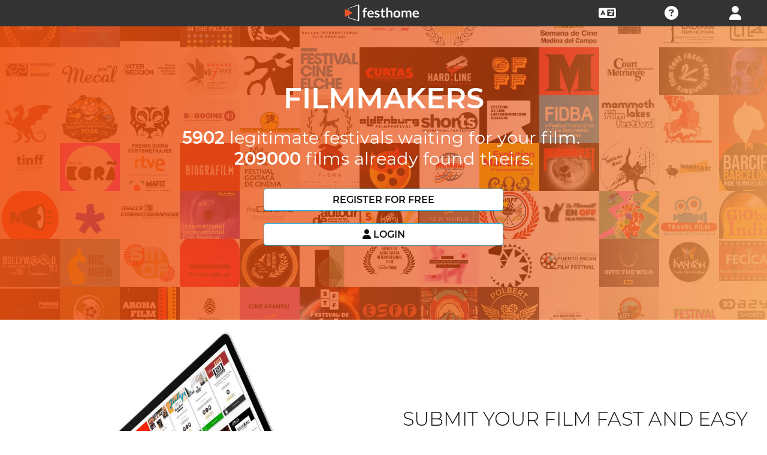

--- FILE ---
content_type: text/html; charset=UTF-8
request_url: https://filmmakers.festhome.com/home-filmmakers
body_size: 16968
content:
<!DOCTYPE html>
<html xmlns="http://www.w3.org/1999/xhtml" lang="en">
<head>
<meta name="title" CONTENT="Submit to Film Festivals - Festhome"/>
<meta name="author" CONTENT="Festhome" />
<meta name="description" CONTENT="Submit to the best film festivals and make use of the best distribution tools for film industry professionals. 3000+ legitimate film festivals waiting for...">
<meta name="keywords" CONTENT="films, film festival, submissions">
<meta name="revisit" CONTENT="1 day" />
<meta name="distribution" CONTENT="Global" />
<meta name="robots" CONTENT="index,follow" />
<meta http-equiv="Content-Type" content="text/html; charset=utf-8" />
<meta http-equiv="Cache-control" content="public">
<link rel="apple-touch-icon" href="https://festhome.com/favicon.png"/>
<link rel="icon" type="image/png" href="https://festhome.com/favicon.png" />
<meta name="viewport" content="width=device-width, initial-scale=1.0, viewport-fit=cover, minimum-scale=1.0, maximum-scale=1.0, user-scalable=no">



<link rel="canonical" hreflang="x-default" href="https://festhome.com/home-filmmakers" />
<link rel="alternate" hreflang="x-default" href="https://festhome.com/home-filmmakers"/>

<link rel="alternate" hreflang="en" href="https://festhome.com/en/home-filmmakers"/>
<link rel="alternate" hreflang="es" href="https://festhome.com/es/home-filmmakers"/>
<link rel="alternate" hreflang="fr" href="https://festhome.com/fr/home-filmmakers"/>
<link rel="alternate" hreflang="it" href="https://festhome.com/it/home-filmmakers"/>
<link rel="alternate" hreflang="pt" href="https://festhome.com/pt/home-filmmakers"/>
<link rel="alternate" hreflang="de" href="https://festhome.com/de/home-filmmakers"/>
<link rel="alternate" hreflang="ko" href="https://festhome.com/ko/home-filmmakers"/>
<link rel="alternate" hreflang="ja" href="https://festhome.com/ja/home-filmmakers"/>
<link rel="alternate" hreflang="ru" href="https://festhome.com/ru/home-filmmakers"/>


<title>Submit to Film Festivals - Festhome</title>


<!--<link rel="preconnect" href="https://kit-pro.fontawesome.com">-->
<!--<link rel="preconnect" href="https://stats.g.doubleclick.net">-->
<link rel="preconnect" href="https://www.google-analytics.com">
<!--<link rel="preconnect" href="https://google.com">-->
<link rel="preconnect" href="https://widget.uservoice.com">

<style>blockquote,body,dd,div,dl,dt,fieldset,form,h1,h2,h3,h4,h5,h6,input,li,ol,p,pre,td,textarea,th,ul{font-display:auto;margin:0;padding:0}table{border-collapse:collapse;border-spacing:0}fieldset,img{border:0}address,caption,cite,code,dfn,em,th,var{font-style:normal;font-weight:400}ol,ul{list-style:none}caption,th{text-align:left}h1,h2,h3,h4,h5,h6{font-size:100%;font-weight:400}q:after,q:before{content:''}abbr,acronym{border:0}*{box-sizing:border-box}body,html{height:100%}body{color:#111;font-family:Montserrat,"Font Awesome 5 Pro",sans-serif;font-weight:400;text-rendering:optimizeLegibility;-webkit-font-smoothing:antialiased;-moz-font-smoothing:antialiased;-moz-osx-font-smoothing:grayscale;-o-font-smoothing:antialiased;background-color:#f1f1f1}#preWrap{height:100%}[class*=col-]{width:100%;float:left}@media only screen and (max-width:767px),only screen and (max-height:400px){.mobile_hide{display:none}.film-content{margin-left:0!important}.tabs-links .tabs li{margin:0!important;padding:.5em .7em!important}.percentage-padded{padding:10% 0 15% 0!important}}@media only screen and (min-width:767px) and (max-width:1024px){.computer_hide{display:none}.ipad_hide{display:none}.col-1{width:8.33%}.col-2{width:16.66%}.col-3{width:25%}.col-4{width:33.33%}.col-5{width:41.66%}.col-6{width:50%}.col-7{width:58.33%}.col-8{width:66.66%}.col-9{width:75%}.col-10{width:83.33%}.col-11{width:91.66%}.col-12{width:100%}}@media only screen and (min-device-width:767px) and (max-device-width:1024px) and (orientation:landscape){.ipad_hide{display:none}.ipad_ls_hide{display:none}}@media only screen and (min-device-width:767px) and (max-device-width:1024px) and (orientation:portrait){.computer_hide{display:none}.ipad_hide{display:none}.ipad_pt_hide{display:none}.col-1{width:8.33%}.col-2{width:16.66%}.col-3{width:25%}.col-4{width:33.33%}.col-5{width:41.66%}.col-6{width:50%}.col-7{width:58.33%}.col-8{width:66.66%}.col-9{width:75%}.col-10{width:83.33%}.col-11{width:91.66%}.col-12{width:100%}}@media only screen and (min-width:1024px){.computer_hide{display:none}.col-1{width:8.33%}.col-2{width:16.66%}.col-3{width:25%}.col-4{width:33.33%}.col-5{width:41.66%}.col-6{width:50%}.col-7{width:58.33%}.col-8{width:66.66%}.col-9{width:75%}.col-10{width:83.33%}.col-11{width:91.66%}.col-12{width:100%}}.row::after{content:"";clear:both;display:table}.text-left{text-align:left}.text-center{text-align:center}.text-right{text-align:right}a{text-decoration:none;color:#111;outline:0}a:hover{color:#f15122}.row::after{content:"";clear:both;display:table}.header{height:44px;background-color:rgba(0,0,0,.75);position:relative;-webkit-transform:translate3d(0,0,0)}.menu{align-items:center;height:44px;line-height:42px;color:#fff;font-size:.8em;background-color:rgba(0,0,0,.75);background-color:#333;overflow:hidden}.menu .fa,.menu .svg-inline--fa{font-size:1.8em;line-height:42px;vertical-align:middle}.menu div a{color:#fff}.menu div a:hover{color:#f15122}.menu ul{height:100%}.menu div{margin:auto;height:100%;padding:0;text-align:center;text-transform:uppercase}.menu div.right{float:right}.menu div.dropdown{background-color:#333}.menu .dropdown ul,.sub-menu .dropdown ul{height:auto;position:absolute;z-index:10;border-bottom-left-radius:4px;border-bottom-right-radius:4px;display:none;color:#111}.menu .dropdown ul{border:1px solid #8c8c8c;border-top:1px solid #333;margin-top:1px;font-size:.9em}.menu .dropdown li,.sub-menu .dropdown li{text-align:center;float:none;display:block;height:32px;line-height:32px;border-top:1px solid #8c8c8c;transition:.2s;overflow:hidden;min-width:110px}.menu .dropdown li:first-child,.sub-menu .dropdown li:first-child{border-top:none}.menu div:hover>ul{display:block;background-color:rgba(12,17,25,.8);background-color:#333}.menu .dropdown li:hover,.sub-menu .dropdown li:hover{display:block}.menu .dropdown li a,.sub-menu .dropdown li a{height:30px;letter-spacing:0;border:none;border-radius:0;box-shadow:none;background:0 0;line-height:32px;text-transform:capitalize;padding:0 .5em}.menu .dropdown li a:hover{color:#f15122}.menu input{margin:.4em auto;margin:.6em auto;padding:.6em;width:85%;width:100%;background-color:#444;color:#fff;border:1px solid #444}.input_button,input[type=submit]{clear:both;margin:1px auto;max-width:25em;padding:.8em;border-radius:4px;min-width:2em;cursor:pointer;display:block;text-align:center;color:#46c2e0;color:#09c;color:#3399fb;color:#111;transition:.2s;background:#fff;color:#111;text-transform:uppercase;font-weight:700;padding:.5em;border:1px solid #22c2f1}.input_button:focus{outline:0}.input_button:hover,input[type=submit]:hover{color:#f15122;background:#f8f8f8;box-shadow:none;background:#22c2f1;color:#fff}.input_button.white-button{color:#111;background:#fff;border:1px solid #f15122}.input_button.white-button:hover{color:#111;background:#f15122}.slider_posters{z-index:-1;width:100%;float:left;background-color:rgba(0,0,0,.9);overflow:hidden;margin-top:-45px;position:fixed;min-width:1500px}.festival_card_home{float:left;border:0 solid #ddd;border-radius:0;overflow:hidden;background-position:center center;background-repeat:no-repeat;background-position:20% 25%;background-size:133px;background-color:transparent;margin:0;cursor:default;text-align:center;float:left;opacity:.9;height:80px;width:100px;background-size:100%;background-color:#fff}.film_card_home{float:left;border:0 solid #ddd;border-radius:0;overflow:hidden;background-position:center center;background-repeat:no-repeat;background-position:20% 25%;background-size:133px;background-color:transparent;margin:0;cursor:default;text-align:center;float:left;opacity:.9;height:112px;width:80px;background-size:100%;background-color:#000}.home-first-title-box{padding:5.7em 1em;background:linear-gradient(99deg,rgba(241,82,17,.9) 0,rgba(241,82,17,.6) 65%,rgba(247,165,91,.9) 100%);z-index:1}.home-first-title-box-festival{padding:5.7em 1em;background:linear-gradient(99deg,rgba(16,103,183,.9) 0,rgba(16,103,183,.6) 55%,rgba(47,144,233,.9) 100%);z-index:1}.home-global-title{z-index:2;color:#111;padding-top:11em}@media only screen and (max-width:767px),only screen and (max-height:400px){.home-global-title{padding-top:7em}}@media only screen and (max-height:400px){.home-global-title{padding-top:3em}}.home-global-initial-bg{min-height:600px;background-image:url(https://docs.festhome.com/img/backgrounds/home_initial_3.jpg);background-attachment:fixed;background-repeat:no-repeat;background-position:center}@media only screen and (max-width:767px),only screen and (max-height:400px){.home-global-initial-bg{min-height:400px;background-image:url(https://docs.festhome.com/img/backgrounds/home_initial_3.jpg);background-size:cover;background-position:inherit;background-attachment:inherit}}.home-global-area-title{font-weight:300;text-transform:lowercase;color:#444;font-size:38px}.home-global-numbers{line-height:65px;font-size:48px;color:#fff;font-weight:400}.home-first-title{z-index:2;color:#fff}.home-explain{width:100%;background-color:#fff}.home-laptop{background-size:50%;background-repeat:no-repeat;background-position:left center}.home-full-bg{background-size:cover;width:100%;font-size:14px;margin:0 auto;background-attachment:fixed;margin:0 auto;overflow:hidden}@media only screen and (max-width:767px),only screen and (max-height:400px){.home-full-bg{background-attachment:scroll}}.home-bg-darken{width:100%;background-color:rgba(16,16,16,.6)}.home-section-title{font-size:2em;font-weight:300}.home-section-text{font-size:1.2em;font-weight:300}.home-section-text-alt{font-size:1.2em;font-weight:300}.home-section-text .fa,.home-section-text .svg-inline--fa{font-size:1.5em}.homes_subtext_container{margin:30px auto 0 auto;text-align:center;margin-top:0;width:100%}.homes_subtext_indiv_img_container{margin:20px 1%;cursor:default;height:392px}.home-ss-img{background-color:#f5f5f5;border:1px solid #f7a55b;overflow:hidden;margin:0}.home-ss-bg{background-size:cover;background-repeat:no-repeat;background-position:left 0;height:100%}.home-ss-table{height:21%;display:table;background-color:#222;color:#fff;position:relative;width:101%}.home-ss-text{font-size:1em;display:table-cell;padding:0 10px 7px 10px;vertical-align:middle;position:relative}.home-ss-text span{text-transform:uppercase;line-height:25px;font-weight:700}.home-explain-title{font-size:32px;text-align:center;padding:0 10%}.home-explain-text{font-size:18px;text-align:center;padding:0 15%}.home-explain-bolded-phrase{font-size:34px;margin-top:10px;text-align:center;font-weight:700}.festival-edit-prom-banner{width:728px;max-width:100%}.text-left{text-align:left}.text-center{text-align:center}.text-right{text-align:right}.text-uppercase{text-transform:uppercase}.text-capitalize{text-transform:capitalize}.text-lowercase{text-transform:lowercase}.text-half-size{font-size:.5em}.text-dbl-size{font-size:2em}.text-bigger{font-size:2em}.text-big{font-size:1.5em}.text-bitbig{font-size:1.2em}.text-small{font-size:.9em}.text-smaller{font-size:.8em}.text-smallest{font-size:.65em}.text-bold{font-weight:700!important}.text-normal{font-weight:400!important}.text-line-through{text-decoration:line-through!important}.text-shadow{text-shadow:1px 1px 1px rgba(0,0,0,.5)!important}.input_button.dashboard_mini{font-size:.7em}.opacity50{opacity:.5}.opacity20{opacity:.2}.opacity10{opacity:.1}.no-click{pointer-events:none}.big-padding{padding:3em}.dbl-padding{padding:2em}.padding{padding:1em}.padding-half{padding:.5em}.padding-quarter{padding:.25em}.padding-sides{padding:0 1em}.padding-sides-half{padding:0 .5em}.dbl-padding-sides{padding:0 2em}.big-padding-sides{padding:0 3em}.padding-updown{padding:1em 0}.padding-updown-half{padding:.5em 0}.padding-updown-quarter{padding:.25em 0}.padding-updown-mini{padding:.15em 0}.dbl-updown-sides{padding:2em 0}.big-updown-sides{padding:3em 0}.border-top-grey{border-top:3px solid #999!important}.display_none{display:none}.paginator{margin:0;padding:0;list-style:none;display:block;color:#646464;font-size:11px}.paginator li{display:inline;border-radius:3px;padding:3px;width:14px}.paginator_numbers{padding:3px 10px;font-weight:500;width:12px;font-weight:700}.counter{margin:0;padding:0;list-style:none;display:block;color:#646464;float:left;font-size:11px}.paginator_numbers.current{font-weight:400;color:#f15122}.video-wrap{position:relative;padding-bottom:56.25%;height:0}.video-wrap iframe{position:absolute;top:0;left:0;width:100%;height:100%}.pointer{cursor:pointer}@media only screen and (max-width:767px),only screen and (max-height:400px){.home-global-title{padding-top:7em}}@media only screen and (max-height:400px){.home-global-title{padding-top:3em}}.home-global-initial-bg{min-height:600px;background-image:url(https://festhomedocs.com/img/backgrounds/home_initial_5.jpg);background-attachment:fixed;background-repeat:no-repeat;background-position:center;background-size:cover}@media only screen and (max-width:767px),only screen and (max-height:400px){.home-global-initial-bg{min-height:400px;background-image:url(https://festhomedocs.com/img/backgrounds/home_initial_5.jpg);background-size:cover;background-position:center;background-attachment:inherit}}.uppercase{text-transform:uppercase}.padding{padding:2em}
</style>

<script>
function analytics_script(){
/*
  window.dataLayer = window.dataLayer || [];
  function gtag(){dataLayer.push(arguments);}
  gtag('js', new Date());

  gtag('config', 'UA-28992614-1', { 'anonymize_ip': true });
*/
  (function(i,s,o,g,r,a,m){i['GoogleAnalyticsObject']=r;i[r]=i[r]||function(){
  (i[r].q=i[r].q||[]).push(arguments)},i[r].l=1*new Date();a=s.createElement(o),
  m=s.getElementsByTagName(o)[0];a.async=1;a.src=g;m.parentNode.insertBefore(a,m)
  })(window,document,'script','//www.google-analytics.com/analytics.js','ga');

  ga('create', 'UA-28992614-1', {
	  'storage': 'none',
	  'clientId': 'visitor-f95facc4-6bb1-47ad-889c-e488089161a2'
	});
  ga('set', 'anonymizeIp', true);
  ga('send', 'pageview');
}
</script>

<script>
	
function zopim_script(){
	//console.log('loaded zopim');
	window.$zopim||(function(d,s){var z=$zopim=function(c){z._.push(c)},$=z.s=
	d.createElement(s),e=d.getElementsByTagName(s)[0];z.set=function(o){z.set.
	_.push(o)};z._=[];z.set._=[];$.async=!0;$.setAttribute("charset","utf-8");
	$.src="https://v2.zopim.com/?jrdxF3ZEd2oZX6eH2uSaPzMRIe3czRfz";z.t=+new Date;$.
	type="text/javascript";e.parentNode.insertBefore($,e)})(document,"script");
	$zopim(function() {
		// Insert API calls below this line
		// e.g. $zopim.livechat.setLanguage('en');
		
		$zopim.livechat.bubble.hide();
		$zopim.livechat.button.setHideWhenOffline(true);
				// Insert API calls above this line
	});
}
function uservoice_script(){
	//console.log('loaded uservoice');
	// Include the UserVoice JavaScript SDK (only needed once on a page)
	UserVoice=window.UserVoice||[];(function(){var uv=document.createElement('script');uv.type='text/javascript';uv.async=true;uv.src='//widget.uservoice.com/tb9T1temMc2SuUSs42nIA.js';var s=document.getElementsByTagName('script')[0];s.parentNode.insertBefore(uv,s)})();
	// Set colors
		UserVoice.push(['set', {
	  accent_color: '#f15122',
	  trigger_color: 'white',
	  trigger_background_color: '#f15122',
	  left: '5px',
	  height: '400px',
	  menu_enabled: false,
	  post_suggestion_enabled: false,
	  smartvote_enabled: false,
	  permalinks_enabled: false,
	  ticket_custom_fields: {
	    				//'vacation': '1',
	    'type': 'FESTHOME'
	  },
	  	  strings: {
	  	contact_title: 'Message us here, or phone',
	  	//contact_message_placeholder: 'Give feedback or ask for help' + "\n" + "\n" + 'ES:+34 683 158 619' +  "\n" + 'US:+1 (516) 858 4285' + "\n" + 'UK:+44(0)20 3286 4140﻿' + "\n" + '(13:00-19:00GMT)',
	  	contact_message_placeholder: 'Give feedback or ask for help',
	  	contact_success_body: 'We will get back to you soon!',
	  }
	  	}]);
	
	// Add default trigger to the bottom-right corner of the window:
	//UserVoice.push(['addTrigger', { mode: 'contact', trigger_position: 'bottom-left' }]);
	
	UserVoice.push(['identify', {
		}]);
}
</script>


</head>
	<body style="background-color: #fff;">
    	<!--<p style="height:12px;background:#f15122;font-size:9px;text-align:center;font-weight:bold;">We are performing updates to the cookies system, if you get any error while logged in, please log out and back in or clear your cookies, sorry!</p>-->
	    	    	    <header class="header">
		    
<div class="menu row col-12">
	
	<div class="mobile_hide col-5">&nbsp;</div>
	<div class="mobile_hide col-2">
		<a href="https://festhome.com/"><img src="https://festhomedocs.com/img/logos/festhome_white.svg" style="max-width: 100%; height: 100%; padding:0px; margin: 0 auto;" alt=""/></a>
	</div>
	<div class="computer_hide col-2" style="max-width: 41.8%;">
		<a href="https://festhome.com/"><img src="https://festhomedocs.com/img/logos/festhome_white.svg" style="max-width: 100%; height: 100%; padding:0px; margin: 0 auto;" alt=""/></a>
	</div>
	
    <div class="right col-1" style="max-width: 16.6%;">
		<a href="/login"><i class="fa fa-user"></i></a>    </div>
    
    <div class="right col-1 mobile_hide pointer" data-uv-trigger>
    	<a><i class="fa fa-question-circle fa-2x"></i></a>
    </div>
	
    <div class="right col-1 dropdown" style="max-width: 16.6%;">
		<!--en&nbsp;&nbsp;<span style="font-size: 9px; color: #fff;">&#x25BE;</span>-->
		<a href="/english"><i class="fa fa-language"></i></a>		<ul style="margin-top: -1px;">
	        <li><a href="/en/home-filmmakers">English</a></li>
	        <li><a href="/es/home-filmmakers">Español</a></li>
	        <li><a href="/fr/home-filmmakers">Français</a></li>
	        <li><a href="/it/home-filmmakers">Italiano</a></li>
	        <li><a href="/pt/home-filmmakers">Português</a></li>
	        <li><a href="/de/home-filmmakers">Deutsch</a></li>
	        <li><a href="/ru/home-filmmakers">русский</a></li>
	        <li><a href="/ko/home-filmmakers">한국어</a></li>
	        <li><a href="/ja/home-filmmakers">日本語</a></li>
    	</ul>
    </div>
    
</div>	    </header>
	    
	    	
        <div id="contenido" class="col-12" style="min-height: 557px;">
    
																																																																																																																																																																																																																																																																																																																																																																																																																																																																																																																																																																																																																																																									
	<div class="col-12 slider_posters">
	    	    	<div class="festival_card_home " style="/*background-image:url(https://festhomedocs.com/festivals/1983/logo_thumb-1983.jpg);*/" data-bg="https://festhomedocs.com/festivals/1983/logo_thumb-1983.jpg"></div>
			    	<div class="festival_card_home " style="/*background-image:url(https://festhomedocs.com/festivals/266/logo_thumb-266.jpg);*/" data-bg="https://festhomedocs.com/festivals/266/logo_thumb-266.jpg"></div>
			    	<div class="festival_card_home " style="/*background-image:url(https://festhomedocs.com/festivals/16/logo_thumb-16.jpg);*/" data-bg="https://festhomedocs.com/festivals/16/logo_thumb-16.jpg"></div>
			    	<div class="festival_card_home " style="/*background-image:url(https://festhomedocs.com/festivals/337/logo_thumb-337.jpg);*/" data-bg="https://festhomedocs.com/festivals/337/logo_thumb-337.jpg"></div>
			    	<div class="festival_card_home " style="/*background-image:url(https://festhomedocs.com/festivals/5268/logo_thumb-5268.jpg);*/" data-bg="https://festhomedocs.com/festivals/5268/logo_thumb-5268.jpg"></div>
			    	<div class="festival_card_home " style="/*background-image:url(https://festhomedocs.com/festivals/9039/logo_thumb-9039.jpg);*/" data-bg="https://festhomedocs.com/festivals/9039/logo_thumb-9039.jpg"></div>
			    	<div class="festival_card_home " style="/*background-image:url(https://festhomedocs.com/festivals/1337/logo_thumb-1337.jpg);*/" data-bg="https://festhomedocs.com/festivals/1337/logo_thumb-1337.jpg"></div>
			    	<div class="festival_card_home " style="/*background-image:url(https://festhomedocs.com/festivals/6819/logo_thumb-6819.jpg);*/" data-bg="https://festhomedocs.com/festivals/6819/logo_thumb-6819.jpg"></div>
			    	<div class="festival_card_home " style="/*background-image:url(https://festhomedocs.com/festivals/1055/logo_thumb-1055.jpg);*/" data-bg="https://festhomedocs.com/festivals/1055/logo_thumb-1055.jpg"></div>
			    	<div class="festival_card_home " style="/*background-image:url(https://festhomedocs.com/festivals/1560/logo_thumb-1560.jpg);*/" data-bg="https://festhomedocs.com/festivals/1560/logo_thumb-1560.jpg"></div>
			    	<div class="festival_card_home " style="/*background-image:url(https://festhomedocs.com/festivals/4721/logo_thumb-4721.jpg);*/" data-bg="https://festhomedocs.com/festivals/4721/logo_thumb-4721.jpg"></div>
			    	<div class="festival_card_home " style="/*background-image:url(https://festhomedocs.com/festivals/6300/logo_thumb-6300.jpg);*/" data-bg="https://festhomedocs.com/festivals/6300/logo_thumb-6300.jpg"></div>
			    	<div class="festival_card_home " style="/*background-image:url(https://festhomedocs.com/festivals/7569/logo_thumb-7569.jpg);*/" data-bg="https://festhomedocs.com/festivals/7569/logo_thumb-7569.jpg"></div>
			    	<div class="festival_card_home " style="/*background-image:url(https://festhomedocs.com/festivals/2195/logo_thumb-2195.jpg);*/" data-bg="https://festhomedocs.com/festivals/2195/logo_thumb-2195.jpg"></div>
			    	<div class="festival_card_home " style="/*background-image:url(https://festhomedocs.com/festivals/1194/logo_thumb-1194.jpg);*/" data-bg="https://festhomedocs.com/festivals/1194/logo_thumb-1194.jpg"></div>
			    	<div class="festival_card_home " style="/*background-image:url(https://festhomedocs.com/festivals/4576/logo_thumb-4576.jpg);*/" data-bg="https://festhomedocs.com/festivals/4576/logo_thumb-4576.jpg"></div>
			    	<div class="festival_card_home " style="/*background-image:url(https://festhomedocs.com/festivals/38/logo_thumb-38.jpg);*/" data-bg="https://festhomedocs.com/festivals/38/logo_thumb-38.jpg"></div>
			    	<div class="festival_card_home " style="/*background-image:url(https://festhomedocs.com/festivals/6982/logo_thumb-6982.jpg);*/" data-bg="https://festhomedocs.com/festivals/6982/logo_thumb-6982.jpg"></div>
			    	<div class="festival_card_home " style="/*background-image:url(https://festhomedocs.com/festivals/3080/logo_thumb-3080.jpg);*/" data-bg="https://festhomedocs.com/festivals/3080/logo_thumb-3080.jpg"></div>
			    	<div class="festival_card_home " style="/*background-image:url(https://festhomedocs.com/festivals/1119/logo_thumb-1119.jpg);*/" data-bg="https://festhomedocs.com/festivals/1119/logo_thumb-1119.jpg"></div>
			    	<div class="festival_card_home " style="/*background-image:url(https://festhomedocs.com/festivals/1266/logo_thumb-1266.jpg);*/" data-bg="https://festhomedocs.com/festivals/1266/logo_thumb-1266.jpg"></div>
			    	<div class="festival_card_home " style="/*background-image:url(https://festhomedocs.com/festivals/1550/logo_thumb-1550.jpg);*/" data-bg="https://festhomedocs.com/festivals/1550/logo_thumb-1550.jpg"></div>
			    	<div class="festival_card_home " style="/*background-image:url(https://festhomedocs.com/festivals/2961/logo_thumb-2961.jpg);*/" data-bg="https://festhomedocs.com/festivals/2961/logo_thumb-2961.jpg"></div>
			    	<div class="festival_card_home " style="/*background-image:url(https://festhomedocs.com/festivals/6048/logo_thumb-6048.jpg);*/" data-bg="https://festhomedocs.com/festivals/6048/logo_thumb-6048.jpg"></div>
			    	<div class="festival_card_home " style="/*background-image:url(https://festhomedocs.com/festivals/570/logo_thumb-570.jpg);*/" data-bg="https://festhomedocs.com/festivals/570/logo_thumb-570.jpg"></div>
			    	<div class="festival_card_home " style="/*background-image:url(https://festhomedocs.com/festivals/7718/logo_thumb-7718.jpg);*/" data-bg="https://festhomedocs.com/festivals/7718/logo_thumb-7718.jpg"></div>
			    	<div class="festival_card_home " style="/*background-image:url(https://festhomedocs.com/festivals/9544/logo_thumb-9544.jpg);*/" data-bg="https://festhomedocs.com/festivals/9544/logo_thumb-9544.jpg"></div>
			    	<div class="festival_card_home " style="/*background-image:url(https://festhomedocs.com/festivals/1010/logo_thumb-1010.jpg);*/" data-bg="https://festhomedocs.com/festivals/1010/logo_thumb-1010.jpg"></div>
			    	<div class="festival_card_home " style="/*background-image:url(https://festhomedocs.com/festivals/1021/logo_thumb-1021.jpg);*/" data-bg="https://festhomedocs.com/festivals/1021/logo_thumb-1021.jpg"></div>
			    	<div class="festival_card_home " style="/*background-image:url(https://festhomedocs.com/festivals/4698/logo_thumb-4698.jpg);*/" data-bg="https://festhomedocs.com/festivals/4698/logo_thumb-4698.jpg"></div>
			    	<div class="festival_card_home " style="/*background-image:url(https://festhomedocs.com/festivals/6645/logo_thumb-6645.jpg);*/" data-bg="https://festhomedocs.com/festivals/6645/logo_thumb-6645.jpg"></div>
			    	<div class="festival_card_home " style="/*background-image:url(https://festhomedocs.com/festivals/9424/logo_thumb-9424.jpg);*/" data-bg="https://festhomedocs.com/festivals/9424/logo_thumb-9424.jpg"></div>
			    	<div class="festival_card_home " style="/*background-image:url(https://festhomedocs.com/festivals/2394/logo_thumb-2394.jpg);*/" data-bg="https://festhomedocs.com/festivals/2394/logo_thumb-2394.jpg"></div>
			    	<div class="festival_card_home " style="/*background-image:url(https://festhomedocs.com/festivals/2557/logo_thumb-2557.jpg);*/" data-bg="https://festhomedocs.com/festivals/2557/logo_thumb-2557.jpg"></div>
			    	<div class="festival_card_home " style="/*background-image:url(https://festhomedocs.com/festivals/6971/logo_thumb-6971.jpg);*/" data-bg="https://festhomedocs.com/festivals/6971/logo_thumb-6971.jpg"></div>
			    	<div class="festival_card_home " style="/*background-image:url(https://festhomedocs.com/festivals/18/logo_thumb-18.jpg);*/" data-bg="https://festhomedocs.com/festivals/18/logo_thumb-18.jpg"></div>
			    	<div class="festival_card_home " style="/*background-image:url(https://festhomedocs.com/festivals/4780/logo_thumb-4780.jpg);*/" data-bg="https://festhomedocs.com/festivals/4780/logo_thumb-4780.jpg"></div>
			    	<div class="festival_card_home " style="/*background-image:url(https://festhomedocs.com/festivals/2418/logo_thumb-2418.jpg);*/" data-bg="https://festhomedocs.com/festivals/2418/logo_thumb-2418.jpg"></div>
			    	<div class="festival_card_home " style="/*background-image:url(https://festhomedocs.com/festivals/2613/logo_thumb-2613.jpg);*/" data-bg="https://festhomedocs.com/festivals/2613/logo_thumb-2613.jpg"></div>
			    	<div class="festival_card_home " style="/*background-image:url(https://festhomedocs.com/festivals/1108/logo_thumb-1108.jpg);*/" data-bg="https://festhomedocs.com/festivals/1108/logo_thumb-1108.jpg"></div>
			    	<div class="festival_card_home " style="/*background-image:url(https://festhomedocs.com/festivals/3385/logo_thumb-3385.jpg);*/" data-bg="https://festhomedocs.com/festivals/3385/logo_thumb-3385.jpg"></div>
			    	<div class="festival_card_home " style="/*background-image:url(https://festhomedocs.com/festivals/5295/logo_thumb-5295.jpg);*/" data-bg="https://festhomedocs.com/festivals/5295/logo_thumb-5295.jpg"></div>
			    	<div class="festival_card_home " style="/*background-image:url(https://festhomedocs.com/festivals/1524/logo_thumb-1524.jpg);*/" data-bg="https://festhomedocs.com/festivals/1524/logo_thumb-1524.jpg"></div>
			    	<div class="festival_card_home " style="/*background-image:url(https://festhomedocs.com/festivals/10049/logo_thumb-10049.jpg);*/" data-bg="https://festhomedocs.com/festivals/10049/logo_thumb-10049.jpg"></div>
			    	<div class="festival_card_home " style="/*background-image:url(https://festhomedocs.com/festivals/631/logo_thumb-631.jpg);*/" data-bg="https://festhomedocs.com/festivals/631/logo_thumb-631.jpg"></div>
			    	<div class="festival_card_home " style="/*background-image:url(https://festhomedocs.com/festivals/2454/logo_thumb-2454.jpg);*/" data-bg="https://festhomedocs.com/festivals/2454/logo_thumb-2454.jpg"></div>
			    	<div class="festival_card_home " style="/*background-image:url(https://festhomedocs.com/festivals/9924/logo_thumb-9924.jpg);*/" data-bg="https://festhomedocs.com/festivals/9924/logo_thumb-9924.jpg"></div>
			    	<div class="festival_card_home " style="/*background-image:url(https://festhomedocs.com/festivals/9951/logo_thumb-9951.jpg);*/" data-bg="https://festhomedocs.com/festivals/9951/logo_thumb-9951.jpg"></div>
			    	<div class="festival_card_home " style="/*background-image:url(https://festhomedocs.com/festivals/5298/logo_thumb-5298.jpg);*/" data-bg="https://festhomedocs.com/festivals/5298/logo_thumb-5298.jpg"></div>
			    	<div class="festival_card_home " style="/*background-image:url(https://festhomedocs.com/festivals/9484/logo_thumb-9484.jpg);*/" data-bg="https://festhomedocs.com/festivals/9484/logo_thumb-9484.jpg"></div>
			    	<div class="festival_card_home " style="/*background-image:url(https://festhomedocs.com/festivals/5312/logo_thumb-5312.jpg);*/" data-bg="https://festhomedocs.com/festivals/5312/logo_thumb-5312.jpg"></div>
			    	<div class="festival_card_home " style="/*background-image:url(https://festhomedocs.com/festivals/5779/logo_thumb-5779.jpg);*/" data-bg="https://festhomedocs.com/festivals/5779/logo_thumb-5779.jpg"></div>
			    	<div class="festival_card_home " style="/*background-image:url(https://festhomedocs.com/festivals/6640/logo_thumb-6640.jpg);*/" data-bg="https://festhomedocs.com/festivals/6640/logo_thumb-6640.jpg"></div>
			    	<div class="festival_card_home " style="/*background-image:url(https://festhomedocs.com/festivals/1137/logo_thumb-1137.jpg);*/" data-bg="https://festhomedocs.com/festivals/1137/logo_thumb-1137.jpg"></div>
			    	<div class="festival_card_home " style="/*background-image:url(https://festhomedocs.com/festivals/2677/logo_thumb-2677.jpg);*/" data-bg="https://festhomedocs.com/festivals/2677/logo_thumb-2677.jpg"></div>
			    	<div class="festival_card_home " style="/*background-image:url(https://festhomedocs.com/festivals/9288/logo_thumb-9288.jpg);*/" data-bg="https://festhomedocs.com/festivals/9288/logo_thumb-9288.jpg"></div>
			    	<div class="festival_card_home " style="/*background-image:url(https://festhomedocs.com/festivals/9581/logo_thumb-9581.jpg);*/" data-bg="https://festhomedocs.com/festivals/9581/logo_thumb-9581.jpg"></div>
			    	<div class="festival_card_home " style="/*background-image:url(https://festhomedocs.com/festivals/5231/logo_thumb-5231.jpg);*/" data-bg="https://festhomedocs.com/festivals/5231/logo_thumb-5231.jpg"></div>
			    	<div class="festival_card_home " style="/*background-image:url(https://festhomedocs.com/festivals/656/logo_thumb-656.jpg);*/" data-bg="https://festhomedocs.com/festivals/656/logo_thumb-656.jpg"></div>
			    	<div class="festival_card_home " style="/*background-image:url(https://festhomedocs.com/festivals/1310/logo_thumb-1310.jpg);*/" data-bg="https://festhomedocs.com/festivals/1310/logo_thumb-1310.jpg"></div>
			    	<div class="festival_card_home " style="/*background-image:url(https://festhomedocs.com/festivals/8655/logo_thumb-8655.jpg);*/" data-bg="https://festhomedocs.com/festivals/8655/logo_thumb-8655.jpg"></div>
			    	<div class="festival_card_home " style="/*background-image:url(https://festhomedocs.com/festivals/9118/logo_thumb-9118.jpg);*/" data-bg="https://festhomedocs.com/festivals/9118/logo_thumb-9118.jpg"></div>
			    	<div class="festival_card_home " style="/*background-image:url(https://festhomedocs.com/festivals/257/logo_thumb-257.jpg);*/" data-bg="https://festhomedocs.com/festivals/257/logo_thumb-257.jpg"></div>
			    	<div class="festival_card_home " style="/*background-image:url(https://festhomedocs.com/festivals/7683/logo_thumb-7683.jpg);*/" data-bg="https://festhomedocs.com/festivals/7683/logo_thumb-7683.jpg"></div>
			    	<div class="festival_card_home " style="/*background-image:url(https://festhomedocs.com/festivals/8274/logo_thumb-8274.jpg);*/" data-bg="https://festhomedocs.com/festivals/8274/logo_thumb-8274.jpg"></div>
			    	<div class="festival_card_home " style="/*background-image:url(https://festhomedocs.com/festivals/4392/logo_thumb-4392.jpg);*/" data-bg="https://festhomedocs.com/festivals/4392/logo_thumb-4392.jpg"></div>
			    	<div class="festival_card_home " style="/*background-image:url(https://festhomedocs.com/festivals/9897/logo_thumb-9897.jpg);*/" data-bg="https://festhomedocs.com/festivals/9897/logo_thumb-9897.jpg"></div>
			    	<div class="festival_card_home " style="/*background-image:url(https://festhomedocs.com/festivals/10007/logo_thumb-10007.jpg);*/" data-bg="https://festhomedocs.com/festivals/10007/logo_thumb-10007.jpg"></div>
			    	<div class="festival_card_home " style="/*background-image:url(https://festhomedocs.com/festivals/6293/logo_thumb-6293.jpg);*/" data-bg="https://festhomedocs.com/festivals/6293/logo_thumb-6293.jpg"></div>
			    	<div class="festival_card_home " style="/*background-image:url(https://festhomedocs.com/festivals/7132/logo_thumb-7132.jpg);*/" data-bg="https://festhomedocs.com/festivals/7132/logo_thumb-7132.jpg"></div>
			    	<div class="festival_card_home " style="/*background-image:url(https://festhomedocs.com/festivals/7753/logo_thumb-7753.jpg);*/" data-bg="https://festhomedocs.com/festivals/7753/logo_thumb-7753.jpg"></div>
			    	<div class="festival_card_home " style="/*background-image:url(https://festhomedocs.com/festivals/2505/logo_thumb-2505.jpg);*/" data-bg="https://festhomedocs.com/festivals/2505/logo_thumb-2505.jpg"></div>
			    	<div class="festival_card_home " style="/*background-image:url(https://festhomedocs.com/festivals/3420/logo_thumb-3420.jpg);*/" data-bg="https://festhomedocs.com/festivals/3420/logo_thumb-3420.jpg"></div>
			    	<div class="festival_card_home " style="/*background-image:url(https://festhomedocs.com/festivals/9784/logo_thumb-9784.jpg);*/" data-bg="https://festhomedocs.com/festivals/9784/logo_thumb-9784.jpg"></div>
			    	<div class="festival_card_home " style="/*background-image:url(https://festhomedocs.com/festivals/9935/logo_thumb-9935.jpg);*/" data-bg="https://festhomedocs.com/festivals/9935/logo_thumb-9935.jpg"></div>
			    	<div class="festival_card_home " style="/*background-image:url(https://festhomedocs.com/festivals/7315/logo_thumb-7315.jpg);*/" data-bg="https://festhomedocs.com/festivals/7315/logo_thumb-7315.jpg"></div>
			    	<div class="festival_card_home " style="/*background-image:url(https://festhomedocs.com/festivals/7930/logo_thumb-7930.jpg);*/" data-bg="https://festhomedocs.com/festivals/7930/logo_thumb-7930.jpg"></div>
			    	<div class="festival_card_home " style="/*background-image:url(https://festhomedocs.com/festivals/3680/logo_thumb-3680.jpg);*/" data-bg="https://festhomedocs.com/festivals/3680/logo_thumb-3680.jpg"></div>
			    	<div class="festival_card_home " style="/*background-image:url(https://festhomedocs.com/festivals/9837/logo_thumb-9837.jpg);*/" data-bg="https://festhomedocs.com/festivals/9837/logo_thumb-9837.jpg"></div>
			    	<div class="festival_card_home " style="/*background-image:url(https://festhomedocs.com/festivals/9955/logo_thumb-9955.jpg);*/" data-bg="https://festhomedocs.com/festivals/9955/logo_thumb-9955.jpg"></div>
			    	<div class="festival_card_home " style="/*background-image:url(https://festhomedocs.com/festivals/6007/logo_thumb-6007.jpg);*/" data-bg="https://festhomedocs.com/festivals/6007/logo_thumb-6007.jpg"></div>
			    	<div class="festival_card_home " style="/*background-image:url(https://festhomedocs.com/festivals/6892/logo_thumb-6892.jpg);*/" data-bg="https://festhomedocs.com/festivals/6892/logo_thumb-6892.jpg"></div>
			    	<div class="festival_card_home " style="/*background-image:url(https://festhomedocs.com/festivals/2118/logo_thumb-2118.jpg);*/" data-bg="https://festhomedocs.com/festivals/2118/logo_thumb-2118.jpg"></div>
			    	<div class="festival_card_home " style="/*background-image:url(https://festhomedocs.com/festivals/2956/logo_thumb-2956.jpg);*/" data-bg="https://festhomedocs.com/festivals/2956/logo_thumb-2956.jpg"></div>
			    	<div class="festival_card_home " style="/*background-image:url(https://festhomedocs.com/festivals/9341/logo_thumb-9341.jpg);*/" data-bg="https://festhomedocs.com/festivals/9341/logo_thumb-9341.jpg"></div>
			    	<div class="festival_card_home " style="/*background-image:url(https://festhomedocs.com/festivals/9661/logo_thumb-9661.jpg);*/" data-bg="https://festhomedocs.com/festivals/9661/logo_thumb-9661.jpg"></div>
			    	<div class="festival_card_home " style="/*background-image:url(https://festhomedocs.com/festivals/5331/logo_thumb-5331.jpg);*/" data-bg="https://festhomedocs.com/festivals/5331/logo_thumb-5331.jpg"></div>
			    	<div class="festival_card_home " style="/*background-image:url(https://festhomedocs.com/festivals/947/logo_thumb-947.jpg);*/" data-bg="https://festhomedocs.com/festivals/947/logo_thumb-947.jpg"></div>
			    	<div class="festival_card_home " style="/*background-image:url(https://festhomedocs.com/festivals/8909/logo_thumb-8909.jpg);*/" data-bg="https://festhomedocs.com/festivals/8909/logo_thumb-8909.jpg"></div>
			    	<div class="festival_card_home " style="/*background-image:url(https://festhomedocs.com/festivals/9168/logo_thumb-9168.jpg);*/" data-bg="https://festhomedocs.com/festivals/9168/logo_thumb-9168.jpg"></div>
			    	<div class="festival_card_home " style="/*background-image:url(https://festhomedocs.com/festivals/392/logo_thumb-392.jpg);*/" data-bg="https://festhomedocs.com/festivals/392/logo_thumb-392.jpg"></div>
			    	<div class="festival_card_home " style="/*background-image:url(https://festhomedocs.com/festivals/8425/logo_thumb-8425.jpg);*/" data-bg="https://festhomedocs.com/festivals/8425/logo_thumb-8425.jpg"></div>
			    	<div class="festival_card_home " style="/*background-image:url(https://festhomedocs.com/festivals/8988/logo_thumb-8988.jpg);*/" data-bg="https://festhomedocs.com/festivals/8988/logo_thumb-8988.jpg"></div>
			    	<div class="festival_card_home " style="/*background-image:url(https://festhomedocs.com/festivals/4714/logo_thumb-4714.jpg);*/" data-bg="https://festhomedocs.com/festivals/4714/logo_thumb-4714.jpg"></div>
			    	<div class="festival_card_home " style="/*background-image:url(https://festhomedocs.com/festivals/10031/logo_thumb-10031.jpg);*/" data-bg="https://festhomedocs.com/festivals/10031/logo_thumb-10031.jpg"></div>
			    	<div class="festival_card_home " style="/*background-image:url(https://festhomedocs.com/festivals/5003/logo_thumb-5003.jpg);*/" data-bg="https://festhomedocs.com/festivals/5003/logo_thumb-5003.jpg"></div>
			    	<div class="festival_card_home " style="/*background-image:url(https://festhomedocs.com/festivals/469/logo_thumb-469.jpg);*/" data-bg="https://festhomedocs.com/festivals/469/logo_thumb-469.jpg"></div>
			    	<div class="festival_card_home " style="/*background-image:url(https://festhomedocs.com/festivals/8521/logo_thumb-8521.jpg);*/" data-bg="https://festhomedocs.com/festivals/8521/logo_thumb-8521.jpg"></div>
			    	<div class="festival_card_home " style="/*background-image:url(https://festhomedocs.com/festivals/10056/logo_thumb-10056.jpg);*/" data-bg="https://festhomedocs.com/festivals/10056/logo_thumb-10056.jpg"></div>
			    	<div class="festival_card_home " style="/*background-image:url(https://festhomedocs.com/festivals/91/logo_thumb-91.jpg);*/" data-bg="https://festhomedocs.com/festivals/91/logo_thumb-91.jpg"></div>
			    	<div class="festival_card_home " style="/*background-image:url(https://festhomedocs.com/festivals/7507/logo_thumb-7507.jpg);*/" data-bg="https://festhomedocs.com/festivals/7507/logo_thumb-7507.jpg"></div>
			    	<div class="festival_card_home " style="/*background-image:url(https://festhomedocs.com/festivals/8062/logo_thumb-8062.jpg);*/" data-bg="https://festhomedocs.com/festivals/8062/logo_thumb-8062.jpg"></div>
			    	<div class="festival_card_home " style="/*background-image:url(https://festhomedocs.com/festivals/3950/logo_thumb-3950.jpg);*/" data-bg="https://festhomedocs.com/festivals/3950/logo_thumb-3950.jpg"></div>
			    	<div class="festival_card_home " style="/*background-image:url(https://festhomedocs.com/festivals/9871/logo_thumb-9871.jpg);*/" data-bg="https://festhomedocs.com/festivals/9871/logo_thumb-9871.jpg"></div>
			    	<div class="festival_card_home " style="/*background-image:url(https://festhomedocs.com/festivals/9979/logo_thumb-9979.jpg);*/" data-bg="https://festhomedocs.com/festivals/9979/logo_thumb-9979.jpg"></div>
			    	<div class="festival_card_home " style="/*background-image:url(https://festhomedocs.com/festivals/6106/logo_thumb-6106.jpg);*/" data-bg="https://festhomedocs.com/festivals/6106/logo_thumb-6106.jpg"></div>
			    	<div class="festival_card_home " style="/*background-image:url(https://festhomedocs.com/festivals/7042/logo_thumb-7042.jpg);*/" data-bg="https://festhomedocs.com/festivals/7042/logo_thumb-7042.jpg"></div>
			    	<div class="festival_card_home " style="/*background-image:url(https://festhomedocs.com/festivals/2347/logo_thumb-2347.jpg);*/" data-bg="https://festhomedocs.com/festivals/2347/logo_thumb-2347.jpg"></div>
			    	<div class="festival_card_home " style="/*background-image:url(https://festhomedocs.com/festivals/3191/logo_thumb-3191.jpg);*/" data-bg="https://festhomedocs.com/festivals/3191/logo_thumb-3191.jpg"></div>
			    	<div class="festival_card_home " style="/*background-image:url(https://festhomedocs.com/festivals/9422/logo_thumb-9422.jpg);*/" data-bg="https://festhomedocs.com/festivals/9422/logo_thumb-9422.jpg"></div>
			    	<div class="festival_card_home " style="/*background-image:url(https://festhomedocs.com/festivals/9723/logo_thumb-9723.jpg);*/" data-bg="https://festhomedocs.com/festivals/9723/logo_thumb-9723.jpg"></div>
			    	<div class="festival_card_home " style="/*background-image:url(https://festhomedocs.com/festivals/5522/logo_thumb-5522.jpg);*/" data-bg="https://festhomedocs.com/festivals/5522/logo_thumb-5522.jpg"></div>
			    	<div class="festival_card_home " style="/*background-image:url(https://festhomedocs.com/festivals/1807/logo_thumb-1807.jpg);*/" data-bg="https://festhomedocs.com/festivals/1807/logo_thumb-1807.jpg"></div>
			    	<div class="festival_card_home " style="/*background-image:url(https://festhomedocs.com/festivals/9224/logo_thumb-9224.jpg);*/" data-bg="https://festhomedocs.com/festivals/9224/logo_thumb-9224.jpg"></div>
			    	<div class="festival_card_home " style="/*background-image:url(https://festhomedocs.com/festivals/9493/logo_thumb-9493.jpg);*/" data-bg="https://festhomedocs.com/festivals/9493/logo_thumb-9493.jpg"></div>
			    	<div class="festival_card_home " style="/*background-image:url(https://festhomedocs.com/festivals/5781/logo_thumb-5781.jpg);*/" data-bg="https://festhomedocs.com/festivals/5781/logo_thumb-5781.jpg"></div>
			    	<div class="festival_card_home " style="/*background-image:url(https://festhomedocs.com/festivals/1985/logo_thumb-1985.jpg);*/" data-bg="https://festhomedocs.com/festivals/1985/logo_thumb-1985.jpg"></div>
			    	<div class="festival_card_home " style="/*background-image:url(https://festhomedocs.com/festivals/2681/logo_thumb-2681.jpg);*/" data-bg="https://festhomedocs.com/festivals/2681/logo_thumb-2681.jpg"></div>
			    	<div class="festival_card_home " style="/*background-image:url(https://festhomedocs.com/festivals/9290/logo_thumb-9290.jpg);*/" data-bg="https://festhomedocs.com/festivals/9290/logo_thumb-9290.jpg"></div>
			    	<div class="festival_card_home " style="/*background-image:url(https://festhomedocs.com/festivals/9585/logo_thumb-9585.jpg);*/" data-bg="https://festhomedocs.com/festivals/9585/logo_thumb-9585.jpg"></div>
			    	<div class="festival_card_home " style="/*background-image:url(https://festhomedocs.com/festivals/5239/logo_thumb-5239.jpg);*/" data-bg="https://festhomedocs.com/festivals/5239/logo_thumb-5239.jpg"></div>
			    	<div class="festival_card_home " style="/*background-image:url(https://festhomedocs.com/festivals/661/logo_thumb-661.jpg);*/" data-bg="https://festhomedocs.com/festivals/661/logo_thumb-661.jpg"></div>
			    	<div class="festival_card_home " style="/*background-image:url(https://festhomedocs.com/festivals/8667/logo_thumb-8667.jpg);*/" data-bg="https://festhomedocs.com/festivals/8667/logo_thumb-8667.jpg"></div>
			    	<div class="festival_card_home " style="/*background-image:url(https://festhomedocs.com/festivals/9122/logo_thumb-9122.jpg);*/" data-bg="https://festhomedocs.com/festivals/9122/logo_thumb-9122.jpg"></div>
			    	<div class="festival_card_home " style="/*background-image:url(https://festhomedocs.com/festivals/7687/logo_thumb-7687.jpg);*/" data-bg="https://festhomedocs.com/festivals/7687/logo_thumb-7687.jpg"></div>
			    	<div class="festival_card_home " style="/*background-image:url(https://festhomedocs.com/festivals/8300/logo_thumb-8300.jpg);*/" data-bg="https://festhomedocs.com/festivals/8300/logo_thumb-8300.jpg"></div>
			    	<div class="festival_card_home " style="/*background-image:url(https://festhomedocs.com/festivals/4406/logo_thumb-4406.jpg);*/" data-bg="https://festhomedocs.com/festivals/4406/logo_thumb-4406.jpg"></div>
			    	<div class="festival_card_home " style="/*background-image:url(https://festhomedocs.com/festivals/10008/logo_thumb-10008.jpg);*/" data-bg="https://festhomedocs.com/festivals/10008/logo_thumb-10008.jpg"></div>
			    	<div class="festival_card_home " style="/*background-image:url(https://festhomedocs.com/festivals/7140/logo_thumb-7140.jpg);*/" data-bg="https://festhomedocs.com/festivals/7140/logo_thumb-7140.jpg"></div>
			    	<div class="festival_card_home " style="/*background-image:url(https://festhomedocs.com/festivals/7775/logo_thumb-7775.jpg);*/" data-bg="https://festhomedocs.com/festivals/7775/logo_thumb-7775.jpg"></div>
			    	<div class="festival_card_home " style="/*background-image:url(https://festhomedocs.com/festivals/2514/logo_thumb-2514.jpg);*/" data-bg="https://festhomedocs.com/festivals/2514/logo_thumb-2514.jpg"></div>
			    	<div class="festival_card_home " style="/*background-image:url(https://festhomedocs.com/festivals/3425/logo_thumb-3425.jpg);*/" data-bg="https://festhomedocs.com/festivals/3425/logo_thumb-3425.jpg"></div>
			    	<div class="festival_card_home " style="/*background-image:url(https://festhomedocs.com/festivals/9797/logo_thumb-9797.jpg);*/" data-bg="https://festhomedocs.com/festivals/9797/logo_thumb-9797.jpg"></div>
			    	<div class="festival_card_home " style="/*background-image:url(https://festhomedocs.com/festivals/9937/logo_thumb-9937.jpg);*/" data-bg="https://festhomedocs.com/festivals/9937/logo_thumb-9937.jpg"></div>
			    	<div class="festival_card_home " style="/*background-image:url(https://festhomedocs.com/festivals/7316/logo_thumb-7316.jpg);*/" data-bg="https://festhomedocs.com/festivals/7316/logo_thumb-7316.jpg"></div>
			    	<div class="festival_card_home " style="/*background-image:url(https://festhomedocs.com/festivals/7957/logo_thumb-7957.jpg);*/" data-bg="https://festhomedocs.com/festivals/7957/logo_thumb-7957.jpg"></div>
			    	<div class="festival_card_home " style="/*background-image:url(https://festhomedocs.com/festivals/3702/logo_thumb-3702.jpg);*/" data-bg="https://festhomedocs.com/festivals/3702/logo_thumb-3702.jpg"></div>
			    	<div class="festival_card_home " style="/*background-image:url(https://festhomedocs.com/festivals/9839/logo_thumb-9839.jpg);*/" data-bg="https://festhomedocs.com/festivals/9839/logo_thumb-9839.jpg"></div>
			    	<div class="festival_card_home " style="/*background-image:url(https://festhomedocs.com/festivals/9956/logo_thumb-9956.jpg);*/" data-bg="https://festhomedocs.com/festivals/9956/logo_thumb-9956.jpg"></div>
			    	<div class="festival_card_home " style="/*background-image:url(https://festhomedocs.com/festivals/6022/logo_thumb-6022.jpg);*/" data-bg="https://festhomedocs.com/festivals/6022/logo_thumb-6022.jpg"></div>
			    	<div class="festival_card_home " style="/*background-image:url(https://festhomedocs.com/festivals/6915/logo_thumb-6915.jpg);*/" data-bg="https://festhomedocs.com/festivals/6915/logo_thumb-6915.jpg"></div>
			    	<div class="festival_card_home " style="/*background-image:url(https://festhomedocs.com/festivals/2169/logo_thumb-2169.jpg);*/" data-bg="https://festhomedocs.com/festivals/2169/logo_thumb-2169.jpg"></div>
			    	<div class="festival_card_home " style="/*background-image:url(https://festhomedocs.com/festivals/2960/logo_thumb-2960.jpg);*/" data-bg="https://festhomedocs.com/festivals/2960/logo_thumb-2960.jpg"></div>
			    	<div class="festival_card_home " style="/*background-image:url(https://festhomedocs.com/festivals/9342/logo_thumb-9342.jpg);*/" data-bg="https://festhomedocs.com/festivals/9342/logo_thumb-9342.jpg"></div>
			    	<div class="festival_card_home " style="/*background-image:url(https://festhomedocs.com/festivals/9674/logo_thumb-9674.jpg);*/" data-bg="https://festhomedocs.com/festivals/9674/logo_thumb-9674.jpg"></div>
			    	<div class="festival_card_home " style="/*background-image:url(https://festhomedocs.com/festivals/5339/logo_thumb-5339.jpg);*/" data-bg="https://festhomedocs.com/festivals/5339/logo_thumb-5339.jpg"></div>
			    	<div class="festival_card_home " style="/*background-image:url(https://festhomedocs.com/festivals/948/logo_thumb-948.jpg);*/" data-bg="https://festhomedocs.com/festivals/948/logo_thumb-948.jpg"></div>
			    	<div class="festival_card_home " style="/*background-image:url(https://festhomedocs.com/festivals/8918/logo_thumb-8918.jpg);*/" data-bg="https://festhomedocs.com/festivals/8918/logo_thumb-8918.jpg"></div>
			    	<div class="festival_card_home " style="/*background-image:url(https://festhomedocs.com/festivals/9169/logo_thumb-9169.jpg);*/" data-bg="https://festhomedocs.com/festivals/9169/logo_thumb-9169.jpg"></div>
			    	<div class="festival_card_home " style="/*background-image:url(https://festhomedocs.com/festivals/395/logo_thumb-395.jpg);*/" data-bg="https://festhomedocs.com/festivals/395/logo_thumb-395.jpg"></div>
			    	<div class="festival_card_home " style="/*background-image:url(https://festhomedocs.com/festivals/8442/logo_thumb-8442.jpg);*/" data-bg="https://festhomedocs.com/festivals/8442/logo_thumb-8442.jpg"></div>
			    	<div class="festival_card_home " style="/*background-image:url(https://festhomedocs.com/festivals/8992/logo_thumb-8992.jpg);*/" data-bg="https://festhomedocs.com/festivals/8992/logo_thumb-8992.jpg"></div>
			    	<div class="festival_card_home " style="/*background-image:url(https://festhomedocs.com/festivals/10033/logo_thumb-10033.jpg);*/" data-bg="https://festhomedocs.com/festivals/10033/logo_thumb-10033.jpg"></div>
			    	<div class="festival_card_home " style="/*background-image:url(https://festhomedocs.com/festivals/5004/logo_thumb-5004.jpg);*/" data-bg="https://festhomedocs.com/festivals/5004/logo_thumb-5004.jpg"></div>
			    	<div class="festival_card_home " style="/*background-image:url(https://festhomedocs.com/festivals/489/logo_thumb-489.jpg);*/" data-bg="https://festhomedocs.com/festivals/489/logo_thumb-489.jpg"></div>
			    	<div class="festival_card_home " style="/*background-image:url(https://festhomedocs.com/festivals/1171/logo_thumb-1171.jpg);*/" data-bg="https://festhomedocs.com/festivals/1171/logo_thumb-1171.jpg"></div>
			    	<div class="festival_card_home " style="/*background-image:url(https://festhomedocs.com/festivals/8524/logo_thumb-8524.jpg);*/" data-bg="https://festhomedocs.com/festivals/8524/logo_thumb-8524.jpg"></div>
			    	<div class="festival_card_home " style="/*background-image:url(https://festhomedocs.com/festivals/9047/logo_thumb-9047.jpg);*/" data-bg="https://festhomedocs.com/festivals/9047/logo_thumb-9047.jpg"></div>
			    	<div class="festival_card_home " style="/*background-image:url(https://festhomedocs.com/festivals/10060/logo_thumb-10060.jpg);*/" data-bg="https://festhomedocs.com/festivals/10060/logo_thumb-10060.jpg"></div>
			    	<div class="festival_card_home " style="/*background-image:url(https://festhomedocs.com/festivals/119/logo_thumb-119.jpg);*/" data-bg="https://festhomedocs.com/festivals/119/logo_thumb-119.jpg"></div>
			    	<div class="festival_card_home " style="/*background-image:url(https://festhomedocs.com/festivals/7524/logo_thumb-7524.jpg);*/" data-bg="https://festhomedocs.com/festivals/7524/logo_thumb-7524.jpg"></div>
			    	<div class="festival_card_home " style="/*background-image:url(https://festhomedocs.com/festivals/8114/logo_thumb-8114.jpg);*/" data-bg="https://festhomedocs.com/festivals/8114/logo_thumb-8114.jpg"></div>
			    	<div class="festival_card_home " style="/*background-image:url(https://festhomedocs.com/festivals/3951/logo_thumb-3951.jpg);*/" data-bg="https://festhomedocs.com/festivals/3951/logo_thumb-3951.jpg"></div>
			    	<div class="festival_card_home " style="/*background-image:url(https://festhomedocs.com/festivals/9872/logo_thumb-9872.jpg);*/" data-bg="https://festhomedocs.com/festivals/9872/logo_thumb-9872.jpg"></div>
			    	<div class="festival_card_home " style="/*background-image:url(https://festhomedocs.com/festivals/9980/logo_thumb-9980.jpg);*/" data-bg="https://festhomedocs.com/festivals/9980/logo_thumb-9980.jpg"></div>
			    	<div class="festival_card_home " style="/*background-image:url(https://festhomedocs.com/festivals/6117/logo_thumb-6117.jpg);*/" data-bg="https://festhomedocs.com/festivals/6117/logo_thumb-6117.jpg"></div>
			    	<div class="festival_card_home " style="/*background-image:url(https://festhomedocs.com/festivals/7048/logo_thumb-7048.jpg);*/" data-bg="https://festhomedocs.com/festivals/7048/logo_thumb-7048.jpg"></div>
			    	<div class="festival_card_home " style="/*background-image:url(https://festhomedocs.com/festivals/2379/logo_thumb-2379.jpg);*/" data-bg="https://festhomedocs.com/festivals/2379/logo_thumb-2379.jpg"></div>
			    	<div class="festival_card_home " style="/*background-image:url(https://festhomedocs.com/festivals/3281/logo_thumb-3281.jpg);*/" data-bg="https://festhomedocs.com/festivals/3281/logo_thumb-3281.jpg"></div>
			    	<div class="festival_card_home " style="/*background-image:url(https://festhomedocs.com/festivals/9734/logo_thumb-9734.jpg);*/" data-bg="https://festhomedocs.com/festivals/9734/logo_thumb-9734.jpg"></div>
			    	<div class="festival_card_home " style="/*background-image:url(https://festhomedocs.com/festivals/9898/logo_thumb-9898.jpg);*/" data-bg="https://festhomedocs.com/festivals/9898/logo_thumb-9898.jpg"></div>
			    	<div class="festival_card_home " style="/*background-image:url(https://festhomedocs.com/festivals/5525/logo_thumb-5525.jpg);*/" data-bg="https://festhomedocs.com/festivals/5525/logo_thumb-5525.jpg"></div>
			    	<div class="festival_card_home " style="/*background-image:url(https://festhomedocs.com/festivals/1064/logo_thumb-1064.jpg);*/" data-bg="https://festhomedocs.com/festivals/1064/logo_thumb-1064.jpg"></div>
			    	<div class="festival_card_home " style="/*background-image:url(https://festhomedocs.com/festivals/1859/logo_thumb-1859.jpg);*/" data-bg="https://festhomedocs.com/festivals/1859/logo_thumb-1859.jpg"></div>
			    	<div class="festival_card_home " style="/*background-image:url(https://festhomedocs.com/festivals/9234/logo_thumb-9234.jpg);*/" data-bg="https://festhomedocs.com/festivals/9234/logo_thumb-9234.jpg"></div>
			    	<div class="festival_card_home " style="/*background-image:url(https://festhomedocs.com/festivals/9528/logo_thumb-9528.jpg);*/" data-bg="https://festhomedocs.com/festivals/9528/logo_thumb-9528.jpg"></div>
			    	<div class="festival_card_home " style="/*background-image:url(https://festhomedocs.com/festivals/5787/logo_thumb-5787.jpg);*/" data-bg="https://festhomedocs.com/festivals/5787/logo_thumb-5787.jpg"></div>
			    	<div class="festival_card_home " style="/*background-image:url(https://festhomedocs.com/festivals/6650/logo_thumb-6650.jpg);*/" data-bg="https://festhomedocs.com/festivals/6650/logo_thumb-6650.jpg"></div>
			    	<div class="festival_card_home " style="/*background-image:url(https://festhomedocs.com/festivals/2030/logo_thumb-2030.jpg);*/" data-bg="https://festhomedocs.com/festivals/2030/logo_thumb-2030.jpg"></div>
			    	<div class="festival_card_home " style="/*background-image:url(https://festhomedocs.com/festivals/2800/logo_thumb-2800.jpg);*/" data-bg="https://festhomedocs.com/festivals/2800/logo_thumb-2800.jpg"></div>
			    	<div class="festival_card_home " style="/*background-image:url(https://festhomedocs.com/festivals/9301/logo_thumb-9301.jpg);*/" data-bg="https://festhomedocs.com/festivals/9301/logo_thumb-9301.jpg"></div>
			    	<div class="festival_card_home " style="/*background-image:url(https://festhomedocs.com/festivals/9610/logo_thumb-9610.jpg);*/" data-bg="https://festhomedocs.com/festivals/9610/logo_thumb-9610.jpg"></div>
			    	<div class="festival_card_home " style="/*background-image:url(https://festhomedocs.com/festivals/5257/logo_thumb-5257.jpg);*/" data-bg="https://festhomedocs.com/festivals/5257/logo_thumb-5257.jpg"></div>
			    	<div class="festival_card_home " style="/*background-image:url(https://festhomedocs.com/festivals/696/logo_thumb-696.jpg);*/" data-bg="https://festhomedocs.com/festivals/696/logo_thumb-696.jpg"></div>
			    	<div class="festival_card_home " style="/*background-image:url(https://festhomedocs.com/festivals/1350/logo_thumb-1350.jpg);*/" data-bg="https://festhomedocs.com/festivals/1350/logo_thumb-1350.jpg"></div>
			    	<div class="festival_card_home " style="/*background-image:url(https://festhomedocs.com/festivals/8672/logo_thumb-8672.jpg);*/" data-bg="https://festhomedocs.com/festivals/8672/logo_thumb-8672.jpg"></div>
			    	<div class="festival_card_home " style="/*background-image:url(https://festhomedocs.com/festivals/9128/logo_thumb-9128.jpg);*/" data-bg="https://festhomedocs.com/festivals/9128/logo_thumb-9128.jpg"></div>
			    	<div class="festival_card_home " style="/*background-image:url(https://festhomedocs.com/festivals/302/logo_thumb-302.jpg);*/" data-bg="https://festhomedocs.com/festivals/302/logo_thumb-302.jpg"></div>
			    	<div class="festival_card_home " style="/*background-image:url(https://festhomedocs.com/festivals/7691/logo_thumb-7691.jpg);*/" data-bg="https://festhomedocs.com/festivals/7691/logo_thumb-7691.jpg"></div>
			    	<div class="festival_card_home " style="/*background-image:url(https://festhomedocs.com/festivals/8311/logo_thumb-8311.jpg);*/" data-bg="https://festhomedocs.com/festivals/8311/logo_thumb-8311.jpg"></div>
			    	<div class="festival_card_home " style="/*background-image:url(https://festhomedocs.com/festivals/4433/logo_thumb-4433.jpg);*/" data-bg="https://festhomedocs.com/festivals/4433/logo_thumb-4433.jpg"></div>
			    	<div class="festival_card_home " style="/*background-image:url(https://festhomedocs.com/festivals/10011/logo_thumb-10011.jpg);*/" data-bg="https://festhomedocs.com/festivals/10011/logo_thumb-10011.jpg"></div>
			    	<div class="festival_card_home " style="/*background-image:url(https://festhomedocs.com/festivals/7144/logo_thumb-7144.jpg);*/" data-bg="https://festhomedocs.com/festivals/7144/logo_thumb-7144.jpg"></div>
			    	<div class="festival_card_home " style="/*background-image:url(https://festhomedocs.com/festivals/7780/logo_thumb-7780.jpg);*/" data-bg="https://festhomedocs.com/festivals/7780/logo_thumb-7780.jpg"></div>
			    	<div class="festival_card_home " style="/*background-image:url(https://festhomedocs.com/festivals/2533/logo_thumb-2533.jpg);*/" data-bg="https://festhomedocs.com/festivals/2533/logo_thumb-2533.jpg"></div>
			    	<div class="festival_card_home " style="/*background-image:url(https://festhomedocs.com/festivals/3434/logo_thumb-3434.jpg);*/" data-bg="https://festhomedocs.com/festivals/3434/logo_thumb-3434.jpg"></div>
			    	<div class="festival_card_home " style="/*background-image:url(https://festhomedocs.com/festivals/9805/logo_thumb-9805.jpg);*/" data-bg="https://festhomedocs.com/festivals/9805/logo_thumb-9805.jpg"></div>
			    	<div class="festival_card_home " style="/*background-image:url(https://festhomedocs.com/festivals/9939/logo_thumb-9939.jpg);*/" data-bg="https://festhomedocs.com/festivals/9939/logo_thumb-9939.jpg"></div>
			    	<div class="festival_card_home " style="/*background-image:url(https://festhomedocs.com/festivals/7321/logo_thumb-7321.jpg);*/" data-bg="https://festhomedocs.com/festivals/7321/logo_thumb-7321.jpg"></div>
			    	<div class="festival_card_home " style="/*background-image:url(https://festhomedocs.com/festivals/7959/logo_thumb-7959.jpg);*/" data-bg="https://festhomedocs.com/festivals/7959/logo_thumb-7959.jpg"></div>
			    	<div class="festival_card_home " style="/*background-image:url(https://festhomedocs.com/festivals/3749/logo_thumb-3749.jpg);*/" data-bg="https://festhomedocs.com/festivals/3749/logo_thumb-3749.jpg"></div>
			    	<div class="festival_card_home " style="/*background-image:url(https://festhomedocs.com/festivals/9841/logo_thumb-9841.jpg);*/" data-bg="https://festhomedocs.com/festivals/9841/logo_thumb-9841.jpg"></div>
			    	<div class="festival_card_home " style="/*background-image:url(https://festhomedocs.com/festivals/9957/logo_thumb-9957.jpg);*/" data-bg="https://festhomedocs.com/festivals/9957/logo_thumb-9957.jpg"></div>
			    	<div class="festival_card_home " style="/*background-image:url(https://festhomedocs.com/festivals/6035/logo_thumb-6035.jpg);*/" data-bg="https://festhomedocs.com/festivals/6035/logo_thumb-6035.jpg"></div>
			    	<div class="festival_card_home " style="/*background-image:url(https://festhomedocs.com/festivals/6935/logo_thumb-6935.jpg);*/" data-bg="https://festhomedocs.com/festivals/6935/logo_thumb-6935.jpg"></div>
			    	<div class="festival_card_home " style="/*background-image:url(https://festhomedocs.com/festivals/2183/logo_thumb-2183.jpg);*/" data-bg="https://festhomedocs.com/festivals/2183/logo_thumb-2183.jpg"></div>
			    	<div class="festival_card_home " style="/*background-image:url(https://festhomedocs.com/festivals/9347/logo_thumb-9347.jpg);*/" data-bg="https://festhomedocs.com/festivals/9347/logo_thumb-9347.jpg"></div>
			</div>
	
	
	<div class="col-12 home-first-title-box">
		
		<div class="home-first-title text-center">
	    	<h1 style="font-size: 3em; font-weight: bold;"><span class="uppercase">filmmakers</span></h1>
			<br style="clear: both;">
	    	<h2 style="font-size: 1.8em;"><b>5902</b> legitimate festivals waiting for your film.&nbsp;<br><b>209000</b> films already found theirs.</h2>
		</div>
		
		<div class="col-12 padding">
			<a href="/register" class="input_button">Register for free</a>			<br/>
			<a href="/login" class="input_button"><i class="fas fa-user"></i> Login</a>		</div>
				
	</div>
	
	<div class="col-12 home-explain">

		<div class="col-12">
			<div class="col-6 text-center">
				<!--<div id="" class="" style="width: 70%; float: left; position: relative; z-index: 1; margin: 2em auto; height: 400px; background-image:url('https://docs.festhome.com/img/backgrounds/fm_laptop_fest_cards.jpg'); background-repeat: no-repeat; background-size: 100%;"></div>-->
				<br style="clear: both;">
								<img src="https://festhomedocs.com/img/blank.png" data-src="https://festhomedocs.com/img/backgrounds/fm_laptop_fest_cards_opt.jpg" style="width: 50%; margin: 0 auto;" alt=""/>			</div>
						
			<div class="col-6">
				<div class="padding">
					<br style="clear: both;">
					<div class="mobile_hide">
						<br style="clear: both;">
						<br style="clear: both;">
						<br style="clear: both;">
						<br style="clear: both;">
						<br style="clear: both;">
					</div>
					<section id="one">
						<p id="Fade1" class="text-center hidden home-section-title uppercase">Submit your film fast and easy</p>
					</section>
					<br style="clear: both;">
					<br style="clear: both;">
					<div class="text-left">
						<section id="five">
							<p id="Fade5" class="hidden home-section-text" ><i class="fas fa-comment"></i>&nbsp;&nbsp;&nbsp;Multilingual environment</p>
						</section>
						<br style="clear: both;">
						<section id="three">
							<p id="Fade3" class="hidden home-section-text" ><i class="fas fa-lock"></i>&nbsp;&nbsp;&nbsp;Security & streaming DRM</p>
						</section>
						<br style="clear: both;">
						<section id="two">
							<p id="Fade2" class="hidden home-section-text" ><i class="fas fa-search"></i>&nbsp;&nbsp;&nbsp;Find the festival that is looking for your film</p>
						</section>
						<br style="clear: both;">
						<section id="four">
							<p id="Fade4" class="hidden home-section-text" ><i class="fas fa-cloud-upload"></i>&nbsp;&nbsp;&nbsp;Upload projection files of up to 20 GB</p>
						</section>
					</div>
				</div>
			</div>
			
			<br style="clear: both;">
			<br style="clear: both;">
			
		</div>
	</div>
	
								<div class="col-12 home-explain">
		<h6 class="border-top-grey"></h6>

		<div class="col-12">
			<br style="clear: both;">
			<br style="clear: both;">
			<h2 class="text-center home-section-title">Find the latest calls for entries for film festivals all over the world</h2>
			<br style="clear: both;">
			<br style="clear: both;">
				
			<div class="col-6 padding">
				<div class="col-12">
					<div id="video_wrap" class="video-wrap festhome-bg-pureblack-color">
																				<iframe title="Festival Video" data-src="https://www.youtube-nocookie.com/embed/ZH6ivW2TJJM?autoplay=0" frameborder="0" allow="accelerometer; autoplay; encrypted-media; gyroscope; picture-in-picture" allowfullscreen defer></iframe>
											</div>
				</div>
			</div>
						
			<div class="col-6">
				
				<div class="padding">
					<br style="clear: both;">
					<section id="video">
						<div class="text-left">
								<h2 class="homes_icon_stars_h2 home-explain-title">Curtas Vila do Conde – International Film Festival</h2>
						</div>
					</section>
				</div>
				
				<div class="col-3">
					<div class="col-12 padding-half">
						<img class="festival-edit-prom-banner" alt="Logo of Curtas Vila do Conde – International Film Festival" data-src="https://festhomedocs.com/festivals/5268/logo-uncut-5268.jpg">
					</div>
					<br style="clear: both;"/>
				</div>
				<div class="col-9 padding-half">
					<div class="col-12 text-left text-small">
																																					<div class="text-small padding-quarter">Curtas Vila do Conde – International Film Festival is one of the most prestigious film festivals in Portugal, reaching its 34th edition in 2026.<br />
<br />
The festival will be held from 17th to 26th July 2026 and its main objective is the promotion of audiovisual and film production, selected according to quality criteria, at an event which focuses not only on the discovery of new films and directors, but also on the legacy of cinema.<br />
<br />
Fiction, animation, documentary, and experimental films, as well as music videos, no longer than 60 minutes (unless otherwise noted), produced in 2025 or 2026 are eligible for the various competitions.<br />
<br />
Out-of-competition programmes will highlight not only a selection of worldwide contemporary short films but also the relations between shorts and&nbsp;[...]</div>
						<br>
					</div>
					
					<br style="clear: both;"/>
					<br style="clear: both;"/>
						
					<div class="col-12 padding-sides-half text-center">
						<a href="/festival/curtas-vila-do-conde-iff" class="input_button dashboard_mini active-button"><i class="fas fa-link festhome-color"></i>&nbsp;Go to festival page</a>					</div>
					
				</div>
			</div>
			
		</div>
			
		<div class="col-12 padding">
			<a href="/festivals" class="input_button orange-button">Festival List</a>		</div>
			
	</div>
		
	<div class="col-12 home-explain mobile_hide" style="margin: 0 auto;">
		<div style="height: 100%;">
			
			<div class="homes_subtext_container">
				<div class="col-4 homes_subtext_indiv_img_container animated home-ss-img">
					<div class="scalebig_home home-ss-bg" style="/*background-image: url('https://festhomedocs.com/img/backgrounds/fm_ss_1.jpg');*/" data-bg="https://festhomedocs.com/img/backgrounds/fm_ss_1.jpg">
					</div>
					<div class="appear home-ss-table">
						<p class="home-ss-text"><span>Festival Viewfinder</span><br>Festivals list and information at a glance</p>
					</div>
				</div>
				
				<div class="col-4 homes_subtext_indiv_img_container animated home-ss-img">
					<div class="scalebig_home home-ss-bg" style="/*background-image: url('https://festhomedocs.com/img/backgrounds/fm_ss_4.jpg');*/" data-bg="https://festhomedocs.com/img/backgrounds/fm_ss_4.jpg">
					</div>
					<div class="appear home-ss-table">
						<p class="home-ss-text"><span>Screening Room</span><br>Present your film in the best possible streaming quality</p>
					</div>
				</div>
				
				<div class="col-4 homes_subtext_indiv_img_container animated home-ss-img">
					<div class="scalebig_home home-ss-bg" style="/*background-image: url('https://festhomedocs.com/img/backgrounds/fm_ss_3.jpg');*/" data-bg="https://festhomedocs.com/img/backgrounds/fm_ss_3.jpg">
					</div>
					<div class="appear home-ss-table">
						<p class="home-ss-text"><span>Statistics</span><br>Check statistics about all your submissions</p>
					</div>
				</div>
				
				<br style="clear: both;">
			</div>
		</div>
	</div>
	
	<div class="col-12 home-explain home-full-bg festhome-white-color" style="/*background-image: url('https://festhomedocs.com/img/backgrounds/orange_umbrella2_opt.jpg');*/" data-bg="https://festhomedocs.com/img/backgrounds/orange_umbrella2_opt.jpg">
		<div class="home-bg-darken">
			<br style="clear: both;">
			<br style="clear: both;">
			<br style="clear: both;">
			<section id="fraudulent_festivals">
				<h2 id="Fade24" class="homes_icon_stars_h2 hidden home-explain-title">Over <b>2100</b> fraudulent festivals detected and rejected by Festhome staff</h2>
				<br style="clear: both;">
				<br style="clear: both;">
				<br style="clear: both;">
				<h2 id="Fade25" class="hidden homes_icon_stars_h2 home-explain-text">We follow a strict security policy to review festivals before activation so that our users know that every festival on Festhome is legitimate.&nbsp;By not generating revenue through entry fees, we do not need to accept shady deals.</h2>
				<br style="clear: both;">
				<br style="clear: both;">
				<br style="clear: both;">
				<h2 id="Fade26" class="hidden homes_icon_stars_h2 home-explain-bolded-phrase">Your film is safe with us</h2>
				<br style="clear: both;">
				<br style="clear: both;">			
			</section>
		
			<div class="col-12 padding">
				<a href="/register" class="input_button orange-button">Join Festhome - Film Submission Platform</a>			</div>
			<br style="clear: both;">	
		</div>
	</div>
	
	<div class="col-12 home-explain">
		<div class="">
			<br style="clear: both;">
			<section id="six" class="padding">
				<h2 id="Fade6" class="homes_icon_stars_h2 hidden home-explain-title"><b>76%</b> of last year’s most successful films and over <b>209000</b> films selected by the best film festivals use Festhome.</h2>
			</section>
			
			<br style="clear: both;">
			<br style="clear: both;">
			
			<section id="seven">
				<h2 id="Fade7" class="hidden homes_icon_stars_h2 home-explain-text" style="font-weight: 300;">Find Academy Award, European Film Award, BAFTA, Goya, Méliès d’Or, Cartoon d’Or, and other FIAPP recognized festivals.</h2>
			</section>
			
			<br style="clear: both;">
			<br style="clear: both;">
			<br style="clear: both;">
			<br style="clear: both;">
		
			<section id="eight">
				<div id="Fade8" class="text-center" style="">
					<div style="margin: 0 auto;">
						<div class="home-dark-logo" data-bg="https://festhomedocs.com/img/logos/logos_festivales_optimized/sitges.jpg" style="/*background-image: url('https://festhomedocs.com/img/logos/logos_festivales_optimized/sitges.jpg')*/;"></div>
						<div class="home-dark-logo" data-bg="https://festhomedocs.com/img/logos/logos_festivales_optimized/zinebi_new.jpg" style="/*background-image: url('https://festhomedocs.com/img/logos/logos_festivales_optimized/zinebi_new.jpg')*/;"></div>
						<div class="home-dark-logo" data-bg="https://festhomedocs.com/img/logos/logos_festivales_optimized/huesca_grey.jpg" style="/*background-image: url('https://festhomedocs.com/img/logos/logos_festivales_optimized/huesca_grey.jpg')*/;"></div>
						<div class="home-dark-logo" data-bg="https://festhomedocs.com/img/logos/logos_festivales_optimized/cartagena.jpg" style="/*background-image: url('https://festhomedocs.com/img/logos/logos_festivales_optimized/cartagena.jpg')*/;"></div>
						<div class="home-dark-logo" data-bg="https://festhomedocs.com/img/logos/logos_festivales_optimized/aisff_logo_bn.jpg" style="/*background-image: url('https://festhomedocs.com/img/logos/logos_festivales_optimized/curta_cinema.jpg')*/;"></div>
						<div class="home-dark-logo" data-bg="https://festhomedocs.com/img/logos/logos_festivales_optimized/busan_logo_bn.jpg" style="/*background-image: url('https://festhomedocs.com/img/logos/logos_festivales_optimized/encounters.jpg')*/;"></div>
						<div class="home-dark-logo" data-bg="https://festhomedocs.com/img/logos/logos_festivales_optimized/hot_spring_grey.jpg" style="/*background-image: url('https://festhomedocs.com/img/logos/logos_festivales_optimized/hot_spring_grey.jpg')*/;"></div>
						<div class="home-dark-logo" data-bg="https://festhomedocs.com/img/logos/logos_festivales_optimized/gijon_grey.jpg" style="/*background-image: url('https://festhomedocs.com/img/logos/logos_festivales_optimized/gijon_grey.jpg')*/;"></div>
						<div class="home-dark-logo" data-bg="https://festhomedocs.com/img/logos/logos_festivales_optimized/docsbar_logo_bn.jpg" style="/*background-image: url('https://festhomedocs.com/img/logos/logos_festivales_optimized/cork_grey.jpg')*/;"></div>
						<div class="home-dark-logo" data-bg="https://festhomedocs.com/img/logos/logos_festivales_optimized/la_grey.jpg" style="/*background-image: url('https://festhomedocs.com/img/logos/logos_festivales_optimized/la_grey.jpg')*/;"></div>
						<div class="home-dark-logo" data-bg="https://festhomedocs.com/img/logos/logos_festivales_optimized/malaga_grey.jpg" style="/*background-image: url('https://festhomedocs.com/img/logos/logos_festivales_optimized/malaga_grey.jpg')*/;"></div>
						<div class="home-dark-logo" data-bg="https://festhomedocs.com/img/logos/logos_festivales_optimized/giff_guanajuato.jpg" style="/*background-image: url('https://festhomedocs.com/img/logos/logos_festivales_optimized/giff_guanajuato.jpg')*/;"></div>
						<div class="home-dark-logo" data-bg="https://festhomedocs.com/img/logos/logos_festivales_optimized/vis.jpg" style="/*background-image: url('https://festhomedocs.com/img/logos/logos_festivales_optimized/vis.jpg')*/;"></div>
						<div class="home-dark-logo" data-bg="https://festhomedocs.com/img/logos/logos_festivales_optimized/raindance.jpg" style="/*background-image: url('https://festhomedocs.com/img/logos/logos_festivales_optimized/raindance.jpg')*/;"></div>
						<div class="home-dark-logo" data-bg="https://festhomedocs.com/img/logos/logos_festivales_optimized/ficvaldivia_logo_bn.jpg" style="/*background-image: url('https://festhomedocs.com/img/logos/logos_festivales_optimized/raindance.jpg')*/;"></div>
						<div class="home-dark-logo" data-bg="https://festhomedocs.com/img/logos/logos_festivales_optimized/gzdoc_logo_bn.jpg" style="/*background-image: url('https://festhomedocs.com/img/logos/logos_festivales_optimized/raindance.jpg')*/;"></div>
						<div class="home-dark-logo" data-bg="https://festhomedocs.com/img/logos/logos_festivales_optimized/hollyshorts_logo_bn.jpg" style="/*background-image: url('https://festhomedocs.com/img/logos/logos_festivales_optimized/raindance.jpg')*/;"></div>
						<div class="home-dark-logo" data-bg="https://festhomedocs.com/img/logos/logos_festivales_optimized/tiff_logo_bn.jpg" style="/*background-image: url('https://festhomedocs.com/img/logos/logos_festivales_optimized/raindance.jpg')*/;"></div>
					</div>
				</div>
			</section>
			
			<br style="clear: both;">
			<br style="clear: both;">
			<br style="clear: both;">
			<br style="clear: both;">
			
			<div class="col-12 padding">
				<a href="/register" class="input_button orange-button">View All</a>			</div>
			<br style="clear: both;">	
		</div>
	</div>
	
	
	<div class="col-12 home-explain home-full-bg festhome-white-color" style="/*background-image: url('https://festhomedocs.com/img/backgrounds/fm_fondo_ticketsrojos.jpg');*/ background-position: center;" data-bg="https://festhomedocs.com/img/backgrounds/fm_fondo_ticketsrojos.jpg">
		<div class="home-bg-darken">
		
			<div class="col-6">
				<section id="ten">
					<div class="text-center">
																		<img src="https://festhomedocs.com/img/blank.png" data-src="https://festhomedocs.com/img/backgrounds/ticket_pass.png" style="width: 60%; margin: 0 auto;" alt=""/>					</div>
				</section>
			</div>
			
			<div class="col-6">
				<div class="text-center">
			
					<br style="clear: both;">
					<br style="clear: both;">
					<br style="clear: both;">
					<section id="seventeen">
						<p id="Fade12" class="hidden home-section-title uppercase">Get a distribution pass!</p>
					</section>
					<br style="clear: both;">
					<br style="clear: both;">
					<div class="text-left padding">
						<section id="twenty">
							<p id="Fade23" class="hidden home-section-text" ><i class="fas fa-calendar"></i>&nbsp;&nbsp;&nbsp;Unlimited festival submissions for an entire year</p>
						</section>
						<br style="clear: both;">
						<section id="eighteen">
							<p id="Fade21" class="hidden home-section-text" ><i class="fas fa-bolt"></i>&nbsp;&nbsp;&nbsp;Faster: Avoid payments for each festival</p>
						</section>
						<br style="clear: both;">
						<section id="nineteen">
							<p id="Fade22" class="hidden home-section-text" ><i class="fas fa-link"></i>&nbsp;&nbsp;&nbsp;Submit Protected Film Links</p>
						</section>
					</div>
					
				</div>
			</div>
			
			<br style="clear: both;">
			<br style="clear: both;">
			<br style="clear: both;">
				
			<div class="col-12">	
				<section id="eleven">
					<h2 id="Fade13" class="homes_icon_stars_h2 hidden home-explain-title">Get maximum discounts on entry fees!</h2>
				</section>
			</div>
			
			<br style="clear: both;">
			<br style="clear: both;">
			<br style="clear: both;">
		</div>
	</div>
	
	
	<div class="col-12 home-explain">
		<div class="">
			
			<br style="clear: both;">
			<br style="clear: both;">
			<br style="clear: both;">
				
			<div class="col-12">	
				<section id="twelve">
					<p id="Fade14" class="homes_icon_stars_h2 hidden home-explain-title">Some features</p>
				</section>
			</div>
			
	    	<section id="thirteen">
			<div class="col-4 padding">
	    		<div id="Fade15">
					<p class="home-section-text">
						<span class="fa-stack fa-2x">
							<i class="fas fa-circle fa-stack-2x"></i>
							<i class="fas fa-cogs fa-stack-1x fa-inverse"></i>
						</span>
						&nbsp;&nbsp;&nbsp;Excellent support					</p>
					<br style="clear: both;">
					<p class="home-section-text">
						<span class="fa-stack fa-2x">
							<i class="fas fa-circle fa-stack-2x"></i>
							<i class="fas fa-lock-alt fa-stack-1x fa-inverse"></i>
						</span>
						&nbsp;&nbsp;&nbsp;Security & streaming DRM					</p>
					<br style="clear: both;">
					<p class="home-section-text">
						<span class="fa-stack fa-2x">
							<i class="fas fa-circle fa-stack-2x"></i>
							<i class="fas fa-dollar-sign fa-stack-1x fa-inverse"></i>
							<i class="fas fa-ban fa-stack-2x festhome-red-color"></i>
						</span>
						&nbsp;&nbsp;&nbsp;We do not sell your info to others					</p>
	    		</div>
			</div>
			
			<div class="col-4 padding">
	    		<div id="Fade16">
					<p class="home-section-text">
						<span class="fa-stack fa-2x">
							<i class="fas fa-circle fa-stack-2x"></i>
							<i class="fas fa-link fa-stack-1x fa-inverse"></i>
						</span>
						&nbsp;&nbsp;&nbsp;Film Links					</p>
					<br style="clear: both;">
					<p class="home-section-text">
						<span class="fa-stack fa-2x">
							<i class="fas fa-circle fa-stack-2x"></i>
							<i class="fas fa-envelope fa-stack-1x fa-inverse"></i>
						</span>
						&nbsp;&nbsp;&nbsp;Direct communication					</p>
					<br style="clear: both;">
					<p class="home-section-text">
						<span class="fa-stack fa-2x">
							<i class="fas fa-circle fa-stack-2x"></i>
							<i class="fas fa-tv fa-stack-1x fa-inverse"></i>
						</span>
						&nbsp;&nbsp;&nbsp;Rent on your own VOD page					</p>
	    		</div>
			</div>
			
			<div class="col-4 padding">
	    		<div id="Fade17">
					<p class="home-section-text">
						<span class="fa-stack fa-2x">
							<i class="fas fa-circle fa-stack-2x"></i>
							<i class="fas fa-percent fa-stack-1x fa-inverse"></i>
						</span>
						&nbsp;&nbsp;&nbsp;Save on entry fees					</p>
					<br style="clear: both;">
					<p class="home-section-text">
						<span class="fa-stack fa-2x">
							<i class="fas fa-circle fa-stack-2x"></i>
							<i class="fas fa-shield-check fa-stack-1x fa-inverse"></i>
						</span>
						&nbsp;&nbsp;&nbsp;Festival fraud protection					</p>
					<br style="clear: both;">
					<p class="home-section-text">
						<span class="fa-stack fa-2x">
							<i class="fas fa-circle fa-stack-2x"></i>
							<i class="fas fa-tags fa-stack-1x fa-inverse"></i>
						</span>
						&nbsp;&nbsp;&nbsp;Special services					</p>
	    		</div>
			</div>
	    	</section>
			
			<br style="clear: both;">
			<br style="clear: both;">
			<br style="clear: both;">
		</div>
	</div>
	
	
	<div class="col-12 home-explain festhome-white-color">
		<div class="col-12 home-full-bg" data-bg="https://festhomedocs.com/img/backgrounds/background_filmlinks_home2.jpg">
			<div class="col-12 home-bg-darken">
				
				<div class="col-6">
					<div class="text-center padding">
						
						<br style="clear: both;">
						<br style="clear: both;">
						
						<i class="fas fa-link fa-5x"></i>
						
						<br style="clear: both;">
						<br style="clear: both;">
						
						<p class="home-explain-title">Film Links</p>
						
						<br style="clear: both;">
						<br style="clear: both;">
						
						<p class="homes_icon_stars_h2 home-explain-text animate">A festival that is not on our list? A distributor requesting your film? Use Film Links to send your film and keep it protected while knowing when and where they watch it</p>
						
						<br style="clear: both;">
						<br style="clear: both;">
					</div>
				</div>
				
				<div class="col-6">&nbsp;</div>
			</div>
		</div>
	</div>
	
	
	<div class="col-12 home-explain">
		<div class="">
			
			<br style="clear: both;">
			<section id="fourteen" class="padding">
				<h2 id="Fade18" class="homes_icon_stars_h2 hidden home-explain-title">Production and distribution companies, public and private institutions, universities…</h2>
			</section>
			
			<br style="clear: both;">
			<br style="clear: both;">
			
			<section id="fifteen">
				<p id="Fade19" class="hidden homes_icon_stars_h2 home-explain-text" style="font-weight: 300;">Many well known film professionals trust Festhome with their films and projects.</p>
			</section>
			
			<br style="clear: both;">
			<br style="clear: both;">
			<br style="clear: both;">
			<br style="clear: both;">
			
			<section id="sixteen">
				<div id="Fade20" class="text-center" style="">
					<div style="margin: 0 auto;">
						<div class="home-dark-logo" style="/*background-image: url('https://festhomedocs.com/img/logos/logos_festivales_optimized/blue_logos/logo_adm.jpg');*/" data-bg="https://festhomedocs.com/img/logos/logos_festivales_optimized/blue_logos/logo_adm.jpg"></div>
						<div class="home-dark-logo" style="background-image: url('https://festhomedocs.com/img/logos/logos_festivales_optimized/blue_logos/logo_arkki.jpg');"></div>
						<div class="home-dark-logo" style="background-image: url('https://festhomedocs.com/img/logos/logos_festivales_optimized/blue_logos/logo_augohr.jpg');"></div>
						<div class="home-dark-logo" style="background-image: url('https://festhomedocs.com/img/logos/logos_festivales_optimized/blue_logos/logo_capacit.jpg');"></div>
						<div class="home-dark-logo" style="background-image: url('https://festhomedocs.com/img/logos/logos_festivales_optimized/blue_logos/logo_catalanfilms.jpg');"></div>
						<div class="home-dark-logo" style="background-image: url('https://festhomedocs.com/img/logos/logos_festivales_optimized/blue_logos/logo_chacal.jpg');"></div>
						<div class="home-dark-logo" style="background-image: url('https://festhomedocs.com/img/logos/logos_festivales_optimized/blue_logos/logo_cinephil.jpg');"></div>
						<div class="home-dark-logo" style="background-image: url('https://festhomedocs.com/img/logos/logos_festivales_optimized/blue_logos/logo_ecam.jpg');"></div>
						<div class="home-dark-logo" style="background-image: url('https://festhomedocs.com/img/logos/logos_festivales_optimized/blue_logos/logo_enerc.jpg');"></div>
						<div class="home-dark-logo" style="background-image: url('https://festhomedocs.com/img/logos/logos_festivales_optimized/blue_logos/logo_escac.jpg');"></div>
						<div class="home-dark-logo" style="background-image: url('https://festhomedocs.com/img/logos/logos_festivales_optimized/blue_logos/logo_festagent.jpg');"></div>
						<div class="home-dark-logo" style="background-image: url('https://festhomedocs.com/img/logos/logos_festivales_optimized/blue_logos/logo_filmstofestivals.jpg');"></div>
						<div class="home-dark-logo" style="background-image: url('https://festhomedocs.com/img/logos/logos_festivales_optimized/blue_logos/logo_freak.jpg');"></div>
						<div class="home-dark-logo" style="background-image: url('https://festhomedocs.com/img/logos/logos_festivales_optimized/blue_logos/logo_hamburg.jpg');"></div>
						<div class="home-dark-logo" style="background-image: url('https://festhomedocs.com/img/logos/logos_festivales_optimized/blue_logos/logo_helicotronc.jpg');"></div>
						<div class="home-dark-logo" style="background-image: url('https://festhomedocs.com/img/logos/logos_festivales_optimized/blue_logos/logo_ifilmgood.jpg');"></div>
						<div class="home-dark-logo" style="background-image: url('https://festhomedocs.com/img/logos/logos_festivales_optimized/blue_logos/logo_imcine.jpg');"></div>
						<div class="home-dark-logo" style="background-image: url('https://festhomedocs.com/img/logos/logos_festivales_optimized/blue_logos/logo_incaa.jpg');"></div>
						<div class="home-dark-logo" style="background-image: url('https://festhomedocs.com/img/logos/logos_festivales_optimized/blue_logos/logo_karts.jpg');"></div>
						<div class="home-dark-logo" style="background-image: url('https://festhomedocs.com/img/logos/logos_festivales_optimized/blue_logos/logo_krakouska.jpg');"></div>
						<div class="home-dark-logo" style="background-image: url('https://festhomedocs.com/img/logos/logos_festivales_optimized/blue_logos/logo_lanora.jpg');"></div>
						<div class="home-dark-logo" style="background-image: url('https://festhomedocs.com/img/logos/logos_festivales_optimized/blue_logos/logo_londonfilmschool.jpg');"></div>
						<div class="home-dark-logo" style="background-image: url('https://festhomedocs.com/img/logos/logos_festivales_optimized/blue_logos/logo_marvinwayne.jpg');"></div>
						<div class="home-dark-logo" style="background-image: url('https://festhomedocs.com/img/logos/logos_festivales_optimized/blue_logos/logo_meliesdor.jpg');"></div>
						<div class="home-dark-logo" style="background-image: url('https://festhomedocs.com/img/logos/logos_festivales_optimized/blue_logos/logo_mezzanine.jpg');"></div>
						<div class="home-dark-logo" style="background-image: url('https://festhomedocs.com/img/logos/logos_festivales_optimized/blue_logos/logo_rtvc.jpg');"></div>
						<div class="home-dark-logo" style="background-image: url('https://festhomedocs.com/img/logos/logos_festivales_optimized/blue_logos/logo_unorte.jpg');"></div>
						<div class="home-dark-logo" style="background-image: url('https://festhomedocs.com/img/logos/logos_festivales_optimized/blue_logos/logo_withstrokee.jpg');"></div>
						<div class="home-dark-logo" style="background-image: url('https://festhomedocs.com/img/logos/logos_festivales_optimized/blue_logos/logo_cinechile.jpg');"></div>
						<div class="home-dark-logo" style="background-image: url('https://festhomedocs.com/img/logos/logos_festivales_optimized/blue_logos/logo_cinerama.jpg');"></div>
						<div class="home-dark-logo" style="background-image: url('https://festhomedocs.com/img/logos/logos_festivales_optimized/blue_logos/logo_luminaria.jpg');"></div>
						<div class="home-dark-logo" style="background-image: url('https://festhomedocs.com/img/logos/logos_festivales_optimized/blue_logos/logo_midcp.jpg');"></div>
						<div class="home-dark-logo" style="background-image: url('https://festhomedocs.com/img/logos/logos_festivales_optimized/blue_logos/logo_feelmakers.jpg');"></div>
					</div>
				</div>
			</section>
			<br style="clear: both;">
			<br style="clear: both;">
		</div>
		
		<div class="col-12 padding">
			<a href="/register" class="input_button orange-button">Join Festhome - Film Submission Platform</a>		</div>
		
		<br style="clear: both;">
		<br style="clear: both;">
		
	</div>
	
	
	<div class="col-12 home-explain festhome-white-color">
		<div class="col-12 home-full-bg" style="/*background-image: url('https://festhomedocs.com/img/backgrounds/indiehome_filmmakers.jpg');*/" data-bg="https://festhomedocs.com/img/backgrounds/indiehome_filmmakers_opt.jpg">
			<div class="col-12 home-bg-darken">
				
				<div class="col-6">
					<div class="text-center padding">
						
						<br style="clear: both;">
												<img src="https://festhomedocs.com/img/blank.png" data-src="https://festhomedocs.com/img/logos/ihtv_fh_logo.png" style="width: 300px; vertical-align: bottom; margin: 0 auto;" alt=""/>						
						<br style="clear: both;">
						<br style="clear: both;">
						
						<p class="home-explain-title">Sell or rent your film in your own terms</p>
						
						<br style="clear: both;">
						<br style="clear: both;">
						
						<div class="text-left">
							<p class="home-section-text" ><i class="fas fa-eye"></i>&nbsp;&nbsp;&nbsp;Interact directly with your viewers</p>
							<br style="clear: both;">
							<p class="home-section-text" ><i class="fas fa-copyright"></i>&nbsp;&nbsp;&nbsp;Keep your film’s distribution rights</p>
							<br style="clear: both;">
							<p class="home-section-text" ><i class="fas fa-chart-pie"></i>&nbsp;&nbsp;&nbsp;Check statistics about your sales and viewings</p>
							<br style="clear: both;">
							<p class="home-section-text" ><i class="fas fa-film"></i>&nbsp;&nbsp;&nbsp;We handle the technology and you handle the art</p>
						</div>
						
						<br style="clear: both;">
						<br style="clear: both;">
					</div>
				</div>
				
				<div class="col-6 text-center">
					<br style="clear: both;">
										<img src="https://festhomedocs.com/img/blank.png" data-src="https://festhomedocs.com/img/backgrounds/indiehome_home_ipad_4_opt.png" style="width: 80%; margin: 0 auto;" alt=""/>				</div>
				
				<div class="col-12 padding">
					<a href="https://indiehometv.festhome.com" class="input_button orange-button">Go to Indiehome TV</a>				</div>
				
			</div>
		</div>
	</div>
	
	
	<div class="col-12 home-explain">
		<div class="">
			
			<br style="clear: both;">
			
	    	<section id="nine">
			<div class="col-6 padding text-center">
	    		<div id="Fade9" class="hidden">
					<p class="home-section-text">
						MULTI-DEVICE<br/><br/>
						<span class="fa-stack fa-2x">
							<i class="fas fa-circle fa-stack-2x festhome-comp-color"></i>
							<i class="fas fa-tv fa-stack-1x fa-inverse"></i>
						</span>
						<br/><br/>
						Films can be watched in your phone, in your tablet, in your laptop, in your TV, in the beach, in the mountains…					</p>
					<p class="home-section-text">
						Monetization by Click<br/><br/>
						<span class="fa-stack fa-2x">
							<i class="fas fa-circle fa-stack-2x festhome-comp-color"></i>
							<i class="fas fa-mouse-pointer fa-stack-1x fa-inverse"></i>
						</span>
						<br/><br/>
						Get income from advertising in your free content					</p>
	    		</div>
			</div>
			
			<div class="col-6 padding text-center">
	    		<div id="Fade10" class="hidden">
					<p class="home-section-text">
						Secure payments<br/><br/>
						<span class="fa-stack fa-2x">
							<i class="fas fa-circle fa-stack-2x festhome-comp-color"></i>
							<i class="fab fa-cc-paypal fa-stack-1x fa-inverse"></i>
						</span>
						<br/><br/>
						Link your PayPal and receive secure payments, promptly and without waiting					</p>
					<p class="home-section-text">
						Make a profit from your movie<br/><br/>
						<!--
						<span class="fa-stack fa-2x">
							<i class="fas fa-circle fa-stack-2x"></i>
							<i class="fas fa-chart-pie fa-stack-1x fa-inverse"></i>
						</span>
						-->
						Up to						<br><span class="festhome-comp-color" style="font-size: 38px; line-height: 38px; font-weight: 500;">85%</span>
						<br/><br/>
						Get profit from HD rental, monthly subscription and advertising in free films.					</p>
	    		</div>
			</div>
	    	</section>
			
			<br style="clear: both;">
			<br style="clear: both;">
			
			<div class="col-12 padding">
				<a href="/register" class="input_button orange-button">Register for free</a>			</div>
		
			<br style="clear: both;">
		</div>
	</div>




	<div class="col-12 home-explain">
		<div class="text-center">
			
			<h6 class="border-top-festhome"></h6>
			
			<br style="clear: both;">
			<br style="clear: both;">
			
			<h1 id="" class="padding homes_icon_stars_h2 home-explain-title">Save on entry fees</h1>
			
			<br style="clear: both;">
			<br style="clear: both;">
			
			<h2 id="" class="homes_icon_stars_h2 home-explain-text" style="font-weight: 300;">Most recent calls for entries and upcoming deadlines.</h2>
			
			<br style="clear: both;">
			
				<div class="col-12 padding">
		
									
			<div class="col-6 festhome-bg-white-color padding-half">
				<div class="col-12 border-top-grey">&nbsp;</div>
				<div class="col-3">
					<div class="col-12 padding-half">
						<img class="festival-edit-prom-banner" alt="Logo of Diversamente Film Festival" data-src="https://festhomedocs.com/festivals/10023/logo-uncut-10023.jpg">
					</div>
					<div class="col-12 text-center">
						<span class="text-smallest">Published:&nbsp;19 Jan 2026</span>
						<div class="text-smallest">Film festival</div>
					   						    <div class="text-smallest">Does NOT have submission fees</div>
					   												    <div class="text-smallest">Short films</div>
																	</div>
					<br style="clear: both;"/>
										
					
					<div class="col-12">
						
												
																		<br style="clear: both;"/>
						<br style="clear: both;"/>
					</div>
					
				</div>
				<div id="entry-texts-10023" class="col-9 padding-half">
					<div class="col-12 text-center">
						<h2 class="text-big text-bold festhome-black-color">Diversamente Film Festival</h2>
					</div>
					<div class="col-12 padding-half text-smaller text-center">
						<h3 class="col-3 padding-half text-bold text-uppercase ">Deadline: 31 Aug 2026</h3>
						<h3 class="col-3 padding-half text-bold text-uppercase">Call for entries</h3>
												<h3 class="col-3 padding-half text-bold text-uppercase ">International Festival</h3>						<h3 class="col-3 padding-half text-bold text-uppercase ">Short film festival</h3>											</div>
					<div class="col-12 text-left text-small">
																																					<div class="text-small padding-quarter">Diversamente Film Festival<br />
<br />
International film award for short films dedicated to disability, inclusion, and the celebration of diversity<br />
<br />
Lead organization: K-Antares APS<br />
Project coordinator: Dr. Lorenzo Simonini</div>
						<br>
						<div class="col-12 text-small">
															<span class="text-small padding-sides"><i class="fa fa-film"></i>&nbsp;Fiction</span>
																						<span class="text-small padding-sides"><i class="fa fa-eye"></i>&nbsp;Documentary</span>
																						<span class="text-small padding-sides"><i class="fa fa-user"></i>&nbsp;Animation</span>
																						<span class="text-small padding-sides"><i class="fa fa-rocket"></i>&nbsp;Fantastic</span>
																													<span class="text-small padding-sides"><i class="fa fa-question"></i>&nbsp;Other</span>
																						<span class="text-small padding-sides"><i class="fa fa-flask"></i>&nbsp;Experimental</span>
																				</div>
						<br>
						<br>
						<br>
						<h3 class="col-12 text-small padding-sides">Camaiore, Italy</h3>
					</div>
					
					<br style="clear: both;"/>
					<br style="clear: both;"/>
						
					<div class="col-3 padding-sides-half">
						<a href="/festival/diversamente-film-festival" class="input_button dashboard_mini active-button"><i class="fa fa-link festhome-color"></i>&nbsp;Festival</a>					</div>
					<div class="col-3 padding-sides-half">
						<a href="http://www.kantaresaps.org" class="input_button dashboard_mini active-button" target="_blank"><i class="fa fa-external-link festhome-color"></i>&nbsp;Website</a>					</div>
										<div class="col-2 padding-sides-half">
						<a href="https://facebook.com/profile.php?id=61580896276880" class="input_button dashboard_mini active-button" target="_blank" title="Facebook"><i class="fab fa-facebook-f festhome-color"></i>&nbsp;</a>					</div>
																				
				</div>
			</div>
				
						
						
							
			<div class="col-6 festhome-bg-white-color padding-half">
				<div class="col-12 border-top-grey">&nbsp;</div>
				<div class="col-3">
					<div class="col-12 padding-half">
						<img class="festival-edit-prom-banner" alt="Logo of Sobh International Media Festival" data-src="https://festhomedocs.com/festivals/8509/logo-uncut-8509.jpg">
					</div>
					<div class="col-12 text-center">
						<span class="text-smallest">Published:&nbsp;18 Jan 2026</span>
						<div class="text-smallest">Film festival</div>
					   						    <div class="text-smallest">Does NOT have submission fees</div>
					   												    <div class="text-smallest">Short films</div>
																		    <div class="text-smallest">Feature films</div>
											</div>
					<br style="clear: both;"/>
										
					
					<div class="col-12">
						
												
																		<br style="clear: both;"/>
						<br style="clear: both;"/>
					</div>
					
				</div>
				<div id="entry-texts-8509" class="col-9 padding-half">
					<div class="col-12 text-center">
						<h2 class="text-big text-bold festhome-black-color">Sobh International Media Festival</h2>
					</div>
					<div class="col-12 padding-half text-smaller text-center">
						<h3 class="col-3 padding-half text-bold text-uppercase ">Deadline: 05 Feb 2026</h3>
						<h3 class="col-3 padding-half text-bold text-uppercase">Call for entries</h3>
												<h3 class="col-3 padding-half text-bold text-uppercase ">International Festival</h3>						<h3 class="col-3 padding-half text-bold text-uppercase ">Short film festival</h3>						<h3 class="col-3 padding-half text-bold text-uppercase ">Feature film festival</h3>					</div>
					<div class="col-12 text-left text-small">
																																					<div class="text-small padding-quarter">Launched in 2023, the Sobh Media Festival aims to introduce leading international content creators and promote cooperation among them in the global media arena. The festival seeks to discover and honor media talents while providing a platform to sustain artistic creativity and strengthen an international media movement.<br />
<br />
Through specialized workshops and seminars, the festival also works to acquaint artists with the evolving media landscape and support the development of independent thinking and creative vision.<br />
<br />
The fourth edition of the Sobh Media Festival is now accepting submissions in two categories: the main section and a special section dedicated to Palestine.<br />
<br />
This year’s edition also features three special awards:<br />
<br />
- The “1500th Birth Anniversary of the Holy Prophet of&nbsp;[...]</div>
						<br>
						<div class="col-12 text-small">
															<span class="text-small padding-sides"><i class="fa fa-film"></i>&nbsp;Fiction</span>
																						<span class="text-small padding-sides"><i class="fa fa-eye"></i>&nbsp;Documentary</span>
																						<span class="text-small padding-sides"><i class="fa fa-user"></i>&nbsp;Animation</span>
																						<span class="text-small padding-sides"><i class="fa fa-rocket"></i>&nbsp;Fantastic</span>
																													<span class="text-small padding-sides"><i class="fa fa-question"></i>&nbsp;Other</span>
																						<span class="text-small padding-sides"><i class="fa fa-flask"></i>&nbsp;Experimental</span>
																						<span class="text-small padding-sides"><i class="fa fa-music"></i>&nbsp;Music Video</span>
													</div>
						<br>
						<br>
						<br>
						<h3 class="col-12 text-small padding-sides">Tehran, Iran</h3>
					</div>
					
					<br style="clear: both;"/>
					<br style="clear: both;"/>
						
					<div class="col-3 padding-sides-half">
						<a href="/festival/sobh-international-media-festival" class="input_button dashboard_mini active-button"><i class="fa fa-link festhome-color"></i>&nbsp;Festival</a>					</div>
					<div class="col-3 padding-sides-half">
						<a href="https://sobhfestival.com/" class="input_button dashboard_mini active-button" target="_blank"><i class="fa fa-external-link festhome-color"></i>&nbsp;Website</a>					</div>
															<div class="col-2 padding-sides-half">
						<a href="https://twitter.com/sobh_festival" class="input_button dashboard_mini active-button" target="_blank" title="Twitter"><i class="fab fa-twitter festhome-color"></i>&nbsp;</a>					</div>
															<div class="col-2 padding-sides-half">
						<a href="https://instagram.com/sobh.festival" class="input_button dashboard_mini active-button" target="_blank" title="Instagram"><i class="fab fa-instagram festhome-color"></i>&nbsp;</a>					</div>
										
				</div>
			</div>
				
						<br style="clear: both;" class="mobile_hide">
						
						
							
			<div class="col-6 festhome-bg-white-color padding-half">
				<div class="col-12 border-top-grey">&nbsp;</div>
				<div class="col-3">
					<div class="col-12 padding-half">
						<img class="festival-edit-prom-banner" alt="Logo of Baarìa Film Festival" data-src="https://festhomedocs.com/festivals/10061/logo-uncut-10061.jpg">
					</div>
					<div class="col-12 text-center">
						<span class="text-smallest">Published:&nbsp;18 Jan 2026</span>
						<div class="text-smallest">Film festival</div>
					   						    <div class="text-smallest">Does NOT have submission fees</div>
					   												    <div class="text-smallest">Short films</div>
																		    <div class="text-smallest">Feature films</div>
											</div>
					<br style="clear: both;"/>
										
					
					<div class="col-12">
						
												
																		<br style="clear: both;"/>
						<br style="clear: both;"/>
					</div>
					
				</div>
				<div id="entry-texts-10061" class="col-9 padding-half">
					<div class="col-12 text-center">
						<h2 class="text-big text-bold festhome-black-color">Baarìa Film Festival</h2>
					</div>
					<div class="col-12 padding-half text-smaller text-center">
						<h3 class="col-3 padding-half text-bold text-uppercase ">Deadline: 16 May 2026</h3>
						<h3 class="col-3 padding-half text-bold text-uppercase">Call for entries</h3>
												<h3 class="col-3 padding-half text-bold text-uppercase ">International Festival</h3>						<h3 class="col-3 padding-half text-bold text-uppercase ">Short film festival</h3>						<h3 class="col-3 padding-half text-bold text-uppercase ">Feature film festival</h3>					</div>
					<div class="col-12 text-left text-small">
																																					<div class="text-small padding-quarter">BAARIA FILM FESTIVAL is an international film festival focused on island cinematography of the world, showing the cultural diversity of island territories through cinema. This event is unique in its theme, in Italy, being the first film festival in the country that programs exclusively island cinema.<br />
<br />
A great deal of space, of course, is devoted to Sicily, comparing it to other island territories, always using cinema as a means to explore and reveal the beauty and deep identity of the region.</div>
						<br>
						<div class="col-12 text-small">
															<span class="text-small padding-sides"><i class="fa fa-film"></i>&nbsp;Fiction</span>
																						<span class="text-small padding-sides"><i class="fa fa-eye"></i>&nbsp;Documentary</span>
																						<span class="text-small padding-sides"><i class="fa fa-user"></i>&nbsp;Animation</span>
																						<span class="text-small padding-sides"><i class="fa fa-rocket"></i>&nbsp;Fantastic</span>
																						<span class="text-small padding-sides"><i class="fa fa-tint"></i>&nbsp;Terror</span>
																						<span class="text-small padding-sides"><i class="fa fa-question"></i>&nbsp;Other</span>
																						<span class="text-small padding-sides"><i class="fa fa-flask"></i>&nbsp;Experimental</span>
																						<span class="text-small padding-sides"><i class="fa fa-music"></i>&nbsp;Music Video</span>
													</div>
						<br>
						<br>
						<br>
						<h3 class="col-12 text-small padding-sides">Bagheria, Italy</h3>
					</div>
					
					<br style="clear: both;"/>
					<br style="clear: both;"/>
						
					<div class="col-3 padding-sides-half">
						<a href="/festival/baaria-filmfestival" class="input_button dashboard_mini active-button"><i class="fa fa-link festhome-color"></i>&nbsp;Festival</a>					</div>
					<div class="col-3 padding-sides-half">
						<a href="http://www.baariafilmfestival.com" class="input_button dashboard_mini active-button" target="_blank"><i class="fa fa-external-link festhome-color"></i>&nbsp;Website</a>					</div>
										<div class="col-2 padding-sides-half">
						<a href="https://facebook.com/Baar%C3%ACa-Film-Festival-61572536996048" class="input_button dashboard_mini active-button" target="_blank" title="Facebook"><i class="fab fa-facebook-f festhome-color"></i>&nbsp;</a>					</div>
																				<div class="col-2 padding-sides-half">
						<a href="https://instagram.com/baariafilmfestival_bff" class="input_button dashboard_mini active-button" target="_blank" title="Instagram"><i class="fab fa-instagram festhome-color"></i>&nbsp;</a>					</div>
										
				</div>
			</div>
				
						
						
							
			<div class="col-6 festhome-bg-white-color padding-half">
				<div class="col-12 border-top-grey">&nbsp;</div>
				<div class="col-3">
					<div class="col-12 padding-half">
						<img class="festival-edit-prom-banner" alt="Logo of  Goitacá Internacional Film Festival" data-src="https://festhomedocs.com/festivals/9484/logo-uncut-9484.jpg">
					</div>
					<div class="col-12 text-center">
						<span class="text-smallest">Published:&nbsp;16 Jan 2026</span>
						<div class="text-smallest">Film festival</div>
					   						    <div class="text-smallest">Does NOT have submission fees</div>
					   												    <div class="text-smallest">Short films</div>
																		    <div class="text-smallest">Feature films</div>
											</div>
					<br style="clear: both;"/>
										
					
					<div class="col-12">
						
												
																		<br style="clear: both;"/>
						<br style="clear: both;"/>
					</div>
					
				</div>
				<div id="entry-texts-9484" class="col-9 padding-half">
					<div class="col-12 text-center">
						<h2 class="text-big text-bold festhome-black-color">Festival Internacional Goitacá De Cinema</h2>
					</div>
					<div class="col-12 padding-half text-smaller text-center">
						<h3 class="col-3 padding-half text-bold text-uppercase ">Deadline: 20 Feb 2025</h3>
						<h3 class="col-3 padding-half text-bold text-uppercase">Call for entries</h3>
						<h3 class="col-3 padding-half text-bold text-uppercase "> HIGHLIGHTED</h3>						<h3 class="col-3 padding-half text-bold text-uppercase ">International Festival</h3>						<h3 class="col-3 padding-half text-bold text-uppercase ">Short film festival</h3>						<h3 class="col-3 padding-half text-bold text-uppercase ">Feature film festival</h3>					</div>
					<div class="col-12 text-left text-small">
																																					<div class="text-small padding-quarter">Quiprocó Filmes will host the II Goitacá International Film Festival from August 06 to 11, 2026, in Campos dos Goytacazes, Brazil.<br />
<br />
The festival aims to promote and disseminate Brazilian and international independent cinema through screenings, debates, and exchanges among audiences, filmmakers, producers, industry professionals, curators, exhibitors, distributors, and critics. The in-person and free event comprises the International Competitive Program, Brazilian Competitive Program, Zezé Motta Program (focused on ethnic-racial and gender diversity), Olhares do Interior Program (featuring films produced in the interior regions of Rio de Janeiro), the Cabrunquinho Program (dedicated to children and youth films) as well as the Futuro do Clima (Future of the Climate) Informative&nbsp;[...]</div>
						<br>
						<div class="col-12 text-small">
															<span class="text-small padding-sides"><i class="fa fa-film"></i>&nbsp;Fiction</span>
																						<span class="text-small padding-sides"><i class="fa fa-eye"></i>&nbsp;Documentary</span>
																						<span class="text-small padding-sides"><i class="fa fa-user"></i>&nbsp;Animation</span>
																						<span class="text-small padding-sides"><i class="fa fa-rocket"></i>&nbsp;Fantastic</span>
																						<span class="text-small padding-sides"><i class="fa fa-tint"></i>&nbsp;Terror</span>
																						<span class="text-small padding-sides"><i class="fa fa-question"></i>&nbsp;Other</span>
																						<span class="text-small padding-sides"><i class="fa fa-flask"></i>&nbsp;Experimental</span>
																						<span class="text-small padding-sides"><i class="fa fa-music"></i>&nbsp;Music Video</span>
													</div>
						<br>
						<br>
						<br>
						<h3 class="col-12 text-small padding-sides">Campos dos Goytacazes , Brazil</h3>
					</div>
					
					<br style="clear: both;"/>
					<br style="clear: both;"/>
						
					<div class="col-3 padding-sides-half">
						<a href="/festival/i-festival-internacional-goitaca-de-cinema" class="input_button dashboard_mini active-button"><i class="fa fa-link festhome-color"></i>&nbsp;Festival</a>					</div>
					<div class="col-3 padding-sides-half">
						<a href="http://www.quiprocofilmes.com.br" class="input_button dashboard_mini active-button" target="_blank"><i class="fa fa-external-link festhome-color"></i>&nbsp;Website</a>					</div>
										<div class="col-2 padding-sides-half">
						<a href="https://facebook.com/quiprocofilmes" class="input_button dashboard_mini active-button" target="_blank" title="Facebook"><i class="fab fa-facebook-f festhome-color"></i>&nbsp;</a>					</div>
															<div class="col-2 padding-sides-half">
						<a href="https://twitter.com/quiproco_filmes" class="input_button dashboard_mini active-button" target="_blank" title="Twitter"><i class="fab fa-twitter festhome-color"></i>&nbsp;</a>					</div>
															<div class="col-2 padding-sides-half">
						<a href="https://instagram.com/festivalgoitaca" class="input_button dashboard_mini active-button" target="_blank" title="Instagram"><i class="fab fa-instagram festhome-color"></i>&nbsp;</a>					</div>
										
				</div>
			</div>
				
						<br style="clear: both;" class="mobile_hide">
						
						
							
			<div class="col-6 festhome-bg-white-color padding-half">
				<div class="col-12 border-top-grey">&nbsp;</div>
				<div class="col-3">
					<div class="col-12 padding-half">
						<img class="festival-edit-prom-banner" alt="Logo of Womanimation! Film Festival" data-src="https://festhomedocs.com/festivals/7959/logo-uncut-7959.jpg">
					</div>
					<div class="col-12 text-center">
						<span class="text-smallest">Published:&nbsp;16 Jan 2026</span>
						<div class="text-smallest">Film festival</div>
					   						    <div class="text-smallest">Does NOT have submission fees</div>
					   												    <div class="text-smallest">Short films</div>
																	</div>
					<br style="clear: both;"/>
										
					
					<div class="col-12">
						
												
																		<br style="clear: both;"/>
						<br style="clear: both;"/>
					</div>
					
				</div>
				<div id="entry-texts-7959" class="col-9 padding-half">
					<div class="col-12 text-center">
						<h2 class="text-big text-bold festhome-black-color">Womanimation! Film Festival</h2>
					</div>
					<div class="col-12 padding-half text-smaller text-center">
						<h3 class="col-3 padding-half text-bold text-uppercase ">Deadline: 15 Mar 2026</h3>
						<h3 class="col-3 padding-half text-bold text-uppercase">Call for entries</h3>
												<h3 class="col-3 padding-half text-bold text-uppercase ">International Festival</h3>						<h3 class="col-3 padding-half text-bold text-uppercase ">Short film festival</h3>											</div>
					<div class="col-12 text-left text-small">
																																					<div class="text-small padding-quarter">What is Womanimation!? As the name implies, it's a festival showcasing acclaimed animated films created by women from around the world.<br />
<br />
From satire to drama, from the everyday to the surreal - in styles from traditional 2-d to stop-motion to computer animation - the festival features something for every taste.</div>
						<br>
						<div class="col-12 text-small">
															<span class="text-small padding-sides"><i class="fa fa-film"></i>&nbsp;Fiction</span>
																						<span class="text-small padding-sides"><i class="fa fa-eye"></i>&nbsp;Documentary</span>
																						<span class="text-small padding-sides"><i class="fa fa-user"></i>&nbsp;Animation</span>
																						<span class="text-small padding-sides"><i class="fa fa-rocket"></i>&nbsp;Fantastic</span>
																						<span class="text-small padding-sides"><i class="fa fa-tint"></i>&nbsp;Terror</span>
																						<span class="text-small padding-sides"><i class="fa fa-question"></i>&nbsp;Other</span>
																						<span class="text-small padding-sides"><i class="fa fa-flask"></i>&nbsp;Experimental</span>
																						<span class="text-small padding-sides"><i class="fa fa-music"></i>&nbsp;Music Video</span>
													</div>
						<br>
						<br>
						<br>
						<h3 class="col-12 text-small padding-sides">N/A, United States</h3>
					</div>
					
					<br style="clear: both;"/>
					<br style="clear: both;"/>
						
					<div class="col-3 padding-sides-half">
						<a href="/festival/womanimation-film-festival" class="input_button dashboard_mini active-button"><i class="fa fa-link festhome-color"></i>&nbsp;Festival</a>					</div>
					<div class="col-3 padding-sides-half">
						<a href="https://www.mergingartsproductions.com/Events/Womanimation/Main.aspx" class="input_button dashboard_mini active-button" target="_blank"><i class="fa fa-external-link festhome-color"></i>&nbsp;Website</a>					</div>
										<div class="col-2 padding-sides-half">
						<a href="https://facebook.com/MergingArtsProductions" class="input_button dashboard_mini active-button" target="_blank" title="Facebook"><i class="fab fa-facebook-f festhome-color"></i>&nbsp;</a>					</div>
															<div class="col-2 padding-sides-half">
						<a href="https://twitter.com/mergingarts" class="input_button dashboard_mini active-button" target="_blank" title="Twitter"><i class="fab fa-twitter festhome-color"></i>&nbsp;</a>					</div>
															<div class="col-2 padding-sides-half">
						<a href="https://instagram.com/mergingarts" class="input_button dashboard_mini active-button" target="_blank" title="Instagram"><i class="fab fa-instagram festhome-color"></i>&nbsp;</a>					</div>
										
				</div>
			</div>
				
						
						
							
			<div class="col-6 festhome-bg-white-color padding-half">
				<div class="col-12 border-top-grey">&nbsp;</div>
				<div class="col-3">
					<div class="col-12 padding-half">
						<img class="festival-edit-prom-banner" alt="Logo of Zinema Film Festival" data-src="https://festhomedocs.com/festivals/9038/logo-uncut-9038.jpg">
					</div>
					<div class="col-12 text-center">
						<span class="text-smallest">Published:&nbsp;16 Jan 2026</span>
						<div class="text-smallest">Film festival</div>
					   						    <div class="text-smallest">Does NOT have submission fees</div>
					   												    <div class="text-smallest">Short films</div>
																		    <div class="text-smallest">Feature films</div>
											</div>
					<br style="clear: both;"/>
										
					
					<div class="col-12">
						
												
																		<br style="clear: both;"/>
						<br style="clear: both;"/>
					</div>
					
				</div>
				<div id="entry-texts-9038" class="col-9 padding-half">
					<div class="col-12 text-center">
						<h2 class="text-big text-bold festhome-black-color">Zinema Film Festival</h2>
					</div>
					<div class="col-12 padding-half text-smaller text-center">
						<h3 class="col-3 padding-half text-bold text-uppercase ">Deadline: 15 Aug 2026</h3>
						<h3 class="col-3 padding-half text-bold text-uppercase">Call for entries</h3>
												<h3 class="col-3 padding-half text-bold text-uppercase ">International Festival</h3>						<h3 class="col-3 padding-half text-bold text-uppercase ">Short film festival</h3>						<h3 class="col-3 padding-half text-bold text-uppercase ">Feature film festival</h3>					</div>
					<div class="col-12 text-left text-small">
																																					<div class="text-small padding-quarter">Zinema Film Festival - Is a film festival whose objective is to showcase independent cinema with auteurist and experimental narratives and forms. The 3rd edition of the Zinema Film Festival will take place in November 2026. </div>
						<br>
						<div class="col-12 text-small">
															<span class="text-small padding-sides"><i class="fa fa-film"></i>&nbsp;Fiction</span>
																						<span class="text-small padding-sides"><i class="fa fa-eye"></i>&nbsp;Documentary</span>
																						<span class="text-small padding-sides"><i class="fa fa-user"></i>&nbsp;Animation</span>
																						<span class="text-small padding-sides"><i class="fa fa-rocket"></i>&nbsp;Fantastic</span>
																						<span class="text-small padding-sides"><i class="fa fa-tint"></i>&nbsp;Terror</span>
																						<span class="text-small padding-sides"><i class="fa fa-question"></i>&nbsp;Other</span>
																						<span class="text-small padding-sides"><i class="fa fa-flask"></i>&nbsp;Experimental</span>
																						<span class="text-small padding-sides"><i class="fa fa-music"></i>&nbsp;Music Video</span>
													</div>
						<br>
						<br>
						<br>
						<h3 class="col-12 text-small padding-sides">Zaragoza, Spain</h3>
					</div>
					
					<br style="clear: both;"/>
					<br style="clear: both;"/>
						
					<div class="col-3 padding-sides-half">
						<a href="/festival/zinema-sin-cinema" class="input_button dashboard_mini active-button"><i class="fa fa-link festhome-color"></i>&nbsp;Festival</a>					</div>
					<div class="col-3 padding-sides-half">
						<a href="https://zinesincine.wordpress.com/zinema-film-festival-2026/" class="input_button dashboard_mini active-button" target="_blank"><i class="fa fa-external-link festhome-color"></i>&nbsp;Website</a>					</div>
																				<div class="col-2 padding-sides-half">
						<a href="https://instagram.com/ZinemascFF" class="input_button dashboard_mini active-button" target="_blank" title="Instagram"><i class="fab fa-instagram festhome-color"></i>&nbsp;</a>					</div>
										
				</div>
			</div>
				
						<br style="clear: both;" class="mobile_hide">
						
						
							
			<div class="col-6 festhome-bg-white-color padding-half">
				<div class="col-12 border-top-grey">&nbsp;</div>
				<div class="col-3">
					<div class="col-12 padding-half">
						<img class="festival-edit-prom-banner" alt="Logo of Chaniartoon International Comic &amp; Animation Festival" data-src="https://festhomedocs.com/festivals/5394/logo-uncut-5394.jpg">
					</div>
					<div class="col-12 text-center">
						<span class="text-smallest">Published:&nbsp;16 Jan 2026</span>
						<div class="text-smallest">Film festival</div>
					   						    <div class="text-smallest">Does NOT have submission fees</div>
					   												    <div class="text-smallest">Short films</div>
																		    <div class="text-smallest">Feature films</div>
											</div>
					<br style="clear: both;"/>
										
					
					<div class="col-12">
						
												
																		<br style="clear: both;"/>
						<br style="clear: both;"/>
					</div>
					
				</div>
				<div id="entry-texts-5394" class="col-9 padding-half">
					<div class="col-12 text-center">
						<h2 class="text-big text-bold festhome-black-color">Chaniartoon International Comic &amp; Animation Festival</h2>
					</div>
					<div class="col-12 padding-half text-smaller text-center">
						<h3 class="col-3 padding-half text-bold text-uppercase ">Deadline: 01 Jun 2026</h3>
						<h3 class="col-3 padding-half text-bold text-uppercase">Call for entries</h3>
												<h3 class="col-3 padding-half text-bold text-uppercase ">International Festival</h3>						<h3 class="col-3 padding-half text-bold text-uppercase ">Short film festival</h3>						<h3 class="col-3 padding-half text-bold text-uppercase ">Feature film festival</h3>					</div>
					<div class="col-12 text-left text-small">
																																					<div class="text-small padding-quarter">The 10th edition of "Chaniartoon - International Comic &amp; Animation Festival", will be held in Chania, from 18 September to 4 October of 2026.<br />
<br />
The Festival, is designed to showcase animation short films from all around the world, made both by students and professional. There will be a special section for greek animation movies.<br />
<br />
During the festival there will be a comic exhibition with a great artist alley, workshops and some special events !</div>
						<br>
						<div class="col-12 text-small">
															<span class="text-small padding-sides"><i class="fa fa-film"></i>&nbsp;Fiction</span>
																						<span class="text-small padding-sides"><i class="fa fa-eye"></i>&nbsp;Documentary</span>
																						<span class="text-small padding-sides"><i class="fa fa-user"></i>&nbsp;Animation</span>
																						<span class="text-small padding-sides"><i class="fa fa-rocket"></i>&nbsp;Fantastic</span>
																						<span class="text-small padding-sides"><i class="fa fa-tint"></i>&nbsp;Terror</span>
																						<span class="text-small padding-sides"><i class="fa fa-question"></i>&nbsp;Other</span>
																						<span class="text-small padding-sides"><i class="fa fa-flask"></i>&nbsp;Experimental</span>
																						<span class="text-small padding-sides"><i class="fa fa-music"></i>&nbsp;Music Video</span>
													</div>
						<br>
						<br>
						<br>
						<h3 class="col-12 text-small padding-sides">Chania, Greece</h3>
					</div>
					
					<br style="clear: both;"/>
					<br style="clear: both;"/>
						
					<div class="col-3 padding-sides-half">
						<a href="/festival/chaniartoon-international-comic-amp-animation-festival" class="input_button dashboard_mini active-button"><i class="fa fa-link festhome-color"></i>&nbsp;Festival</a>					</div>
					<div class="col-3 padding-sides-half">
						<a href="http://www.chaniartoonfest.gr/index.php/en/" class="input_button dashboard_mini active-button" target="_blank"><i class="fa fa-external-link festhome-color"></i>&nbsp;Website</a>					</div>
										<div class="col-2 padding-sides-half">
						<a href="https://facebook.com/chaniartoon.fest" class="input_button dashboard_mini active-button" target="_blank" title="Facebook"><i class="fab fa-facebook-f festhome-color"></i>&nbsp;</a>					</div>
															<div class="col-2 padding-sides-half">
						<a href="https://twitter.com/chaniartoon" class="input_button dashboard_mini active-button" target="_blank" title="Twitter"><i class="fab fa-twitter festhome-color"></i>&nbsp;</a>					</div>
															<div class="col-2 padding-sides-half">
						<a href="https://instagram.com/chaniartoon" class="input_button dashboard_mini active-button" target="_blank" title="Instagram"><i class="fab fa-instagram festhome-color"></i>&nbsp;</a>					</div>
										
				</div>
			</div>
				
						
						
							
			<div class="col-6 festhome-bg-white-color padding-half">
				<div class="col-12 border-top-grey">&nbsp;</div>
				<div class="col-3">
					<div class="col-12 padding-half">
						<img class="festival-edit-prom-banner" alt="Logo of Montanejos International Film Festival" data-src="https://festhomedocs.com/festivals/8163/logo-uncut-8163.jpg">
					</div>
					<div class="col-12 text-center">
						<span class="text-smallest">Published:&nbsp;16 Jan 2026</span>
						<div class="text-smallest">Film festival</div>
					   						    <div class="text-smallest">Does NOT have submission fees</div>
					   												    <div class="text-smallest">Short films</div>
																	</div>
					<br style="clear: both;"/>
										
					
					<div class="col-12">
						
												
																		<br style="clear: both;"/>
						<br style="clear: both;"/>
					</div>
					
				</div>
				<div id="entry-texts-8163" class="col-9 padding-half">
					<div class="col-12 text-center">
						<h2 class="text-big text-bold festhome-black-color">FESTIVAL INTERNACIONAL DE CINE DE MONTANEJOS</h2>
					</div>
					<div class="col-12 padding-half text-smaller text-center">
						<h3 class="col-3 padding-half text-bold text-uppercase ">Deadline: 30 May 2026</h3>
						<h3 class="col-3 padding-half text-bold text-uppercase">Call for entries</h3>
												<h3 class="col-3 padding-half text-bold text-uppercase ">International Festival</h3>						<h3 class="col-3 padding-half text-bold text-uppercase ">Short film festival</h3>											</div>
					<div class="col-12 text-left text-small">
																																					<div class="text-small padding-quarter">2º International Social Film Festival.</div>
						<br>
						<div class="col-12 text-small">
															<span class="text-small padding-sides"><i class="fa fa-film"></i>&nbsp;Fiction</span>
																						<span class="text-small padding-sides"><i class="fa fa-eye"></i>&nbsp;Documentary</span>
																						<span class="text-small padding-sides"><i class="fa fa-user"></i>&nbsp;Animation</span>
																						<span class="text-small padding-sides"><i class="fa fa-rocket"></i>&nbsp;Fantastic</span>
																						<span class="text-small padding-sides"><i class="fa fa-tint"></i>&nbsp;Terror</span>
																						<span class="text-small padding-sides"><i class="fa fa-question"></i>&nbsp;Other</span>
																						<span class="text-small padding-sides"><i class="fa fa-flask"></i>&nbsp;Experimental</span>
																						<span class="text-small padding-sides"><i class="fa fa-music"></i>&nbsp;Music Video</span>
													</div>
						<br>
						<br>
						<br>
						<h3 class="col-12 text-small padding-sides">Montanejos, Spain</h3>
					</div>
					
					<br style="clear: both;"/>
					<br style="clear: both;"/>
						
					<div class="col-3 padding-sides-half">
						<a href="/festival/festival-internacional-de-cine-social-de-peniscola" class="input_button dashboard_mini active-button"><i class="fa fa-link festhome-color"></i>&nbsp;Festival</a>					</div>
					<div class="col-3 padding-sides-half">
						<a href="https://www.facebook.com/DionisiaFilms/" class="input_button dashboard_mini active-button" target="_blank"><i class="fa fa-external-link festhome-color"></i>&nbsp;Website</a>					</div>
																				
				</div>
			</div>
				
						<br style="clear: both;" class="mobile_hide">
						
						
							
			<div class="col-6 festhome-bg-white-color padding-half">
				<div class="col-12 border-top-grey">&nbsp;</div>
				<div class="col-3">
					<div class="col-12 padding-half">
						<img class="festival-edit-prom-banner" alt="Logo of Festival Latino-Americano de Cinema Ambiental" data-src="https://festhomedocs.com/festivals/10030/logo-uncut-10030.jpg">
					</div>
					<div class="col-12 text-center">
						<span class="text-smallest">Published:&nbsp;16 Jan 2026</span>
						<div class="text-smallest">Film festival</div>
					   						    <div class="text-smallest">Does NOT have submission fees</div>
					   												    <div class="text-smallest">Short films</div>
																		    <div class="text-smallest">Feature films</div>
											</div>
					<br style="clear: both;"/>
										
					
					<div class="col-12">
						
												
																		<br style="clear: both;"/>
						<br style="clear: both;"/>
					</div>
					
				</div>
				<div id="entry-texts-10030" class="col-9 padding-half">
					<div class="col-12 text-center">
						<h2 class="text-big text-bold festhome-black-color">Festival Latino-Americano de Cinema Ambiental</h2>
					</div>
					<div class="col-12 padding-half text-smaller text-center">
						<h3 class="col-3 padding-half text-bold text-uppercase ">Deadline: 15 Apr 2026</h3>
						<h3 class="col-3 padding-half text-bold text-uppercase">Call for entries</h3>
												<h3 class="col-3 padding-half text-bold text-uppercase ">International Festival</h3>						<h3 class="col-3 padding-half text-bold text-uppercase ">Short film festival</h3>						<h3 class="col-3 padding-half text-bold text-uppercase ">Feature film festival</h3>					</div>
					<div class="col-12 text-left text-small">
																																					<div class="text-small padding-quarter">The Latin American Environmental Film Festival - FLACA is the first Brazilian environmental film festival that aims to exclusively curate Latin American films, valuing audiovisual production and promoting dialogue between different socio-cultural and environmental realities. In a global context of climate urgency and intensifying socio-environmental inequalities, FLACA emerges as a space for reflection, exchange, and awareness-raising through cinema. Conceived by an experienced team, FLACA seeks to strengthen environmental education and inspire new ways of seeing the world.</div>
						<br>
						<div class="col-12 text-small">
															<span class="text-small padding-sides"><i class="fa fa-film"></i>&nbsp;Fiction</span>
																						<span class="text-small padding-sides"><i class="fa fa-eye"></i>&nbsp;Documentary</span>
																						<span class="text-small padding-sides"><i class="fa fa-user"></i>&nbsp;Animation</span>
																						<span class="text-small padding-sides"><i class="fa fa-rocket"></i>&nbsp;Fantastic</span>
																						<span class="text-small padding-sides"><i class="fa fa-tint"></i>&nbsp;Terror</span>
																						<span class="text-small padding-sides"><i class="fa fa-question"></i>&nbsp;Other</span>
																						<span class="text-small padding-sides"><i class="fa fa-flask"></i>&nbsp;Experimental</span>
																						<span class="text-small padding-sides"><i class="fa fa-music"></i>&nbsp;Music Video</span>
													</div>
						<br>
						<br>
						<br>
						<h3 class="col-12 text-small padding-sides">Florianópolis, Brazil</h3>
					</div>
					
					<br style="clear: both;"/>
					<br style="clear: both;"/>
						
					<div class="col-3 padding-sides-half">
						<a href="/festival/festival-latino-americano-de-cinema-ambiental" class="input_button dashboard_mini active-button"><i class="fa fa-link festhome-color"></i>&nbsp;Festival</a>					</div>
					<div class="col-3 padding-sides-half">
						<a href="http://www.flacafestival.com.br" class="input_button dashboard_mini active-button" target="_blank"><i class="fa fa-external-link festhome-color"></i>&nbsp;Website</a>					</div>
																				<div class="col-2 padding-sides-half">
						<a href="https://instagram.com/flacafestival" class="input_button dashboard_mini active-button" target="_blank" title="Instagram"><i class="fab fa-instagram festhome-color"></i>&nbsp;</a>					</div>
										
				</div>
			</div>
				
						
						
							
			<div class="col-6 festhome-bg-white-color padding-half">
				<div class="col-12 border-top-grey">&nbsp;</div>
				<div class="col-3">
					<div class="col-12 padding-half">
						<img class="festival-edit-prom-banner" alt="Logo of Valsusa Filmfest" data-src="https://festhomedocs.com/festivals/10054/logo-uncut-10054.jpg">
					</div>
					<div class="col-12 text-center">
						<span class="text-smallest">Published:&nbsp;15 Jan 2026</span>
						<div class="text-smallest">Film festival</div>
					   						    <div class="text-smallest">Does NOT have submission fees</div>
					   												    <div class="text-smallest">Short films</div>
																		    <div class="text-smallest">Feature films</div>
											</div>
					<br style="clear: both;"/>
										
					
					<div class="col-12">
						
												
																		<br style="clear: both;"/>
						<br style="clear: both;"/>
					</div>
					
				</div>
				<div id="entry-texts-10054" class="col-9 padding-half">
					<div class="col-12 text-center">
						<h2 class="text-big text-bold festhome-black-color">Valsusa Filmfest</h2>
					</div>
					<div class="col-12 padding-half text-smaller text-center">
						<h3 class="col-3 padding-half text-bold text-uppercase ">Deadline: 01 Feb 2026</h3>
						<h3 class="col-3 padding-half text-bold text-uppercase">Call for entries</h3>
												<h3 class="col-3 padding-half text-bold text-uppercase ">International Festival</h3>						<h3 class="col-3 padding-half text-bold text-uppercase ">Short film festival</h3>						<h3 class="col-3 padding-half text-bold text-uppercase ">Feature film festival</h3>					</div>
					<div class="col-12 text-left text-small">
																																					<div class="text-small padding-quarter">The Valsusa Filmfest celebrates its thirtieth anniversary and has published on its website, www.valsusafilmfest.it<br />
, the call for entries for its 30th edition, scheduled to take place between March and April 2026 in several municipalities of the Susa Valley.<br />
<br />
This milestone marks an important achievement for a festival that, since 1997, has become a point of reference for the local community and for many filmmakers who, through cinema, have explored themes of memory, territory, rights, the environment, and social change. Thirty years of the festival represent a cultural and civic journey that has engaged generations of students, volunteers, artists, and audiences. A journey that continues today with the same founding spirit: promoting culture, fostering critical thinking,&nbsp;[...]</div>
						<br>
						<div class="col-12 text-small">
															<span class="text-small padding-sides"><i class="fa fa-film"></i>&nbsp;Fiction</span>
																						<span class="text-small padding-sides"><i class="fa fa-eye"></i>&nbsp;Documentary</span>
																						<span class="text-small padding-sides"><i class="fa fa-user"></i>&nbsp;Animation</span>
																						<span class="text-small padding-sides"><i class="fa fa-rocket"></i>&nbsp;Fantastic</span>
																						<span class="text-small padding-sides"><i class="fa fa-tint"></i>&nbsp;Terror</span>
																						<span class="text-small padding-sides"><i class="fa fa-question"></i>&nbsp;Other</span>
																						<span class="text-small padding-sides"><i class="fa fa-flask"></i>&nbsp;Experimental</span>
																						<span class="text-small padding-sides"><i class="fa fa-music"></i>&nbsp;Music Video</span>
													</div>
						<br>
						<br>
						<br>
						<h3 class="col-12 text-small padding-sides">Condove, Italy</h3>
					</div>
					
					<br style="clear: both;"/>
					<br style="clear: both;"/>
						
					<div class="col-3 padding-sides-half">
						<a href="/festival/valsusa-filmfest" class="input_button dashboard_mini active-button"><i class="fa fa-link festhome-color"></i>&nbsp;Festival</a>					</div>
					<div class="col-3 padding-sides-half">
						<a href="https://www.valsusafilmfest.it/" class="input_button dashboard_mini active-button" target="_blank"><i class="fa fa-external-link festhome-color"></i>&nbsp;Website</a>					</div>
										<div class="col-2 padding-sides-half">
						<a href="https://facebook.com/valsusa.filmfest" class="input_button dashboard_mini active-button" target="_blank" title="Facebook"><i class="fab fa-facebook-f festhome-color"></i>&nbsp;</a>					</div>
																				<div class="col-2 padding-sides-half">
						<a href="https://instagram.com/valsusa_filmfest" class="input_button dashboard_mini active-button" target="_blank" title="Instagram"><i class="fab fa-instagram festhome-color"></i>&nbsp;</a>					</div>
										
				</div>
			</div>
				
						<br style="clear: both;" class="mobile_hide">
						
						
				
	</div>
			
	<br style="clear: both;">
	
	<h6 class="border-top-grey"></h6>
	
    	<!-- The paginator -->
	<br style="clear: both;"/>
	<div class="col-2">&nbsp;</div>
	<div class="col-8 text-left">
		<ul class="paginator text-center">
		    
		    		    
		    		    
					    
											<a href="/home-filmmakers/page:1" class="paginator_numbers current">1</a>		    								<a href="/home-filmmakers/page:2" class="paginator_numbers ">2</a>		    								<a href="/home-filmmakers/page:3" class="paginator_numbers ">3</a>		    								<a href="/home-filmmakers/page:4" class="paginator_numbers ">4</a>		    								<a href="/home-filmmakers/page:5" class="paginator_numbers ">5</a>		    		    
							<a href="/home-filmmakers/page:2" class="paginator_numbers">></a>				<a href="/home-filmmakers/page:10" class="paginator_numbers">>></a>		    		    
		</ul>
	</div>
	<div class="col-2">&nbsp;</div>

	<br style="clear: both;"/>
	<br style="clear: both;"/>
	<!-- Paginator end -->
				
			<div class="col-12 padding">
				<a href="/blog" class="input_button orange-button">Festival List</a>			</div>
			
			<br style="clear: both;">
			<br style="clear: both;">
		</div>
	</div>
	
	<br style="clear: both;">
</div>

<script>
function page_script(){
	$(document).ready(function() {
		
		$.fn.scrollBottom = function() { 
		  return $(window).height() + $(window).scrollTop(); 
		};
		
		if($(this).scrollBottom() >= $('section#one').offset().top) {
	        $("section#one p#Fade1").addClass('animate');
	    }
	    
	    if($(this).scrollBottom() >= $('section#two').offset().top) {
	        $("section#two p#Fade2").addClass('animate');
	    }
	    
	    if($(this).scrollBottom() >= $('section#three').offset().top) {
	        $("section#three p#Fade3").addClass('animate');
	    }
	    if($(this).scrollBottom() >= $('section#four').offset().top) {
	        $("section#four p#Fade4").addClass('animate');
	    }
	    if($(this).scrollBottom() >= $('section#five').offset().top) {
	        $("section#five p#Fade5").addClass('animate');
	    }
	
	
	    $(window).scroll(function() {
	    
	        if($(this).scrollBottom() >= $('section#one').offset().top) {
	            $("section#one p#Fade1").addClass('animate');
	        }
	        
	        if($(this).scrollBottom() >= $('section#two').offset().top) {
	            $("section#two p#Fade2").addClass('animate');
	        }
	        
	        if($(this).scrollBottom() >= $('section#three').offset().top) {
	            $("section#three p#Fade3").addClass('animate');
	        }
	        if($(this).scrollBottom() >= $('section#four').offset().top) {
	            $("section#four p#Fade4").addClass('animate');
	        }
	        if($(this).scrollBottom() >= $('section#five').offset().top) {
	            $("section#five p#Fade5").addClass('animate');
	        }
	        
	        if($(this).scrollBottom() >= $('section#six').offset().top) {
	            $("section#six h2#Fade6").addClass('animate');
	        }
	        
	        if($(this).scrollBottom() >= $('section#seven').offset().top) {
	            $("section#seven h2#Fade7").addClass('animate');
	        }
	        
	        if($(this).scrollBottom() >= $('section#eight').offset().top) {                 
	            $("section#eight div#Fade8").addClass('animate');
	        }
	        
	        if($(this).scrollBottom() >= $('section#nine').offset().top) {                 
	            $("section#nine div#Fade9").addClass('animate');
	            $("section#nine div#Fade10").addClass('animate');
	        }      
	        
	        if($(this).scrollBottom() >= $('section#ten').offset().top) {                 
	            $("section#ten img#Fade11").addClass('animate_rotate');
	        }  
	        
	        if($(this).scrollBottom() >= $('section#eleven').offset().top) {                 
	            $("section#eleven h2#Fade13").addClass('animate');
	        } 
	        
	        if($(this).scrollBottom() >= $('section#twelve').offset().top) {                 
	            $("section#twelve p#Fade14").addClass('animate');
	        }
	        
	        if($(this).scrollBottom() >= $('section#thirteen').offset().top) {                 
	            $("section#thirteen div#Fade15").addClass('animate_sidewise_left');
	            $("section#thirteen div#Fade16").addClass('animate');
	            $("section#thirteen div#Fade17").addClass('animate_sidewise_right');
	        }
	        
	        if($(this).scrollBottom() >= $('section#fourteen').offset().top) {                 
	            $("section#fourteen h2#Fade18").addClass('animate');
	        }
	        
	        if($(this).scrollBottom() >= $('section#fifteen').offset().top) {                 
	            $("section#fifteen p#Fade19").addClass('animate');
	        }
	        
	        if($(this).scrollBottom() >= $('section#sixteen').offset().top) {                 
	            $("section#sixteen div#Fade20").addClass('animate');
	        }
	        
	        if($(this).scrollBottom() >= $('section#seventeen').offset().top) {                 
	            $("section#seventeen p#Fade12").addClass('animate');
	        }
	        
	        if($(this).scrollBottom() >= $('section#eighteen').offset().top) {                 
	            $("section#eighteen p#Fade21").addClass('animate_sidewise_right');
	        }
	        
	        if($(this).scrollBottom() >= $('section#nineteen').offset().top) {                 
	            $("section#nineteen p#Fade22").addClass('animate_sidewise_right');
	        }
	        
	        if($(this).scrollBottom() >= $('section#twenty').offset().top) {                 
	            $("section#twenty p#Fade23").addClass('animate_sidewise_right');
	        }
	        
	        if($(this).scrollBottom() >= $('section#fraudulent_festivals').offset().top) {                 
	            $("section#fraudulent_festivals h2#Fade24").addClass('animate_sidewise_left');
	            $("section#fraudulent_festivals h2#Fade25").addClass('animate');
	            $("section#fraudulent_festivals h2#Fade26").addClass('animate_sidewise_right');
	        }
	                                             
	    });
	});
}      	
</script>
        <div class="footer">
	
	<div class="col-12">
		<br style="clear: both;">
	
	    	    
			<div class="col-12 padding">
				<a class="input_button white-button" data-uv-trigger data-uv-position="top" title="Get in touch with us!">Questions?</a>
			</div>
	    
	    	    
		<br style="clear: both;">
		<br style="clear: both;">
		<div class="col-4">&nbsp;</div>
		<div class="col-6 border-top-white">&nbsp;</div>
		<div class="col-2">&nbsp;</div>
	</div>
			
	<div class="col-12">
		<div class="col-4">
			<img src="https://festhomedocs.com/img/blank.png" data-src="https://festhomedocs.com/img/logos/logo_white_467x121.png" style="max-width: 50%;" alt="Festhome Film Festival Submissions White Transparent Logo"/>			
			<div class="footer_icons">
				<a href="http://facebook.com/festhome" class="fab fa-facebook-f"></a>				<a href="http://twitter.com/festhome" class="fab fa-twitter"></a>				<a href="https://www.youtube.com/user/Festhome" class="fab fa-youtube"></a>				<a href="https://instagram.com/festhomeplatform" class="fab fa-instagram"></a>				<a href="https://vimeo.com/festhome" class="fab fa-vimeo"></a>				<a href="https://festhome.com/feed.rss" class="fas fa-rss-square"></a>			</div>
			<div class="footer_icons">
				<p class="text-center">Copyright 2012-2026</p>
				<p class="text-center">All Rights Reserved</p>
			</div>
		</div>
		
		<div class="col-6 footer-links">
			<div class="col-4">
				<a href="/faqs">FAQs</a>				<br/>
				<a href="/festivals">Film festivals</a>				<br/>
				<a href="/blog">Blog</a>			</div>
			<div class="col-4">
			    					<a href="#" data-uv-trigger data-uv-position="top">Contact</a>
			    				<br/>
				<a href="/about">Team</a>				<br/>
							</div>
			<div class="col-4">
				<a href="/terms-of-use">Terms of Use</a>				<br/>
				<a href="/privacy-policy">Privacy Policy</a>				<br/>
				<a href="/return-policy">Returns Policy</a>			</div>
		</div>
		<div class="col-2">
			<!--
			<div class="footer_icons">
				<i class="fab fa-paypal"></i>&nbsp;
				<i class="fab fa-stripe"></i>
			</div>
			-->
			<br/>
					</div>
		
		<br style="clear: both;">
		<br style="clear: both;">
	</div>
	
</div>		
		
		<script type="text/javascript" src="https://festhomedocs.com/js/jquery-3.2.1.js"></script>				<script type="text/javascript" src="https://festhomedocs.com/js/jquery.lazyloadxt.extra.min.js" defer="defer"></script><script type="text/javascript" src="https://festhomedocs.com/js/jquery.lazyloadxt.bg.min.js" defer="defer"></script>				
		<link rel="stylesheet" type="text/css" href="https://festhomedocs.com/css/fh_css_home_v5.10.min.css" defer="defer" async="async"/>		<link rel="stylesheet" type="text/css" href="https://festhomedocs.com/css/fap-6.3.0/css/all.min.css" defer="defer" async="async"/>		<script type="text/javascript" src="https://festhomedocs.com/js/cycle.min.js"></script>				<script type="text/javascript">    
			function home_script(){
			    $(document).ready(function() {
					$('.success,.message,.cake-error,.cake-debug,.notice,.warning,p.error,.error-message,.problem').delay(6000).hide(1500);
				    $(".site-notices").on("click", function() {
					    $(this).remove();
				    });
			    });
		    }
			window.onload = home_script();
			window.onload = page_script();
						window.onload = analytics_script();
			window.onload = uservoice_script();
					</script>
		
			</body>
</html>

--- FILE ---
content_type: text/css
request_url: https://festhomedocs.com/css/fh_css_home_v5.10.min.css
body_size: 3554
content:
@font-face{font-family:'Montserrat';font-style:normal;font-weight:300;src:local('Montserrat Light'), local('Montserrat-Light'), url('https://festhomedocs.com/css/fonts/montserrat-v12-latin-300.woff2') format('woff2'),url('https://festhomedocs.com/css/fonts/montserrat-v12-latin-300.woff') format('woff')}@font-face{font-family:'Montserrat';font-style:normal;font-weight:400;src:local('Montserrat Regular'), local('Montserrat-Regular'), url('https://festhomedocs.com/css/fonts/montserrat-v12-latin-regular.woff2') format('woff2'),url('https://festhomedocs.com/css/fonts/montserrat-v12-latin-regular.woff') format('woff')}@font-face{font-family:'Montserrat';font-style:normal;font-weight:600;src:local('Montserrat SemiBold'), local('Montserrat-SemiBold'), url('https://festhomedocs.com/css/fonts/montserrat-v12-latin-600.woff2') format('woff2'),url('https://festhomedocs.com/css/fonts/montserrat-v12-latin-600.woff') format('woff')}blockquote,body,dd,div,dl,dt,fieldset,form,h1,h2,h3,h4,h5,h6,input,li,ol,p,pre,td,textarea,th,ul{margin:0;padding:0}table{border-collapse:collapse;border-spacing:0}fieldset,img{border:0}address,caption,cite,code,dfn,em,th,var{font-style:normal;font-weight:normal}ol,ul{list-style:none}caption,th{text-align:left}h1,h2,h3,h4,h5,h6{font-size:100%;font-weight:normal}q:after,q:before{content:''}abbr,acronym{border:0}*{box-sizing:border-box}body,html{height:100%}body{color:#111;font-family:"Montserrat", "FontAwesome", sans-serif;font-weight:normal;text-rendering:optimizeLegibility;-webkit-font-smoothing:antialiased;-moz-font-smoothing:antialiased;-moz-osx-font-smoothing:grayscale;-o-font-smoothing:antialiased;background-color:#f1f1f1}[class*="col-"]{width:100%;float:left}@media only screen and (max-width: 767px), only screen and (max-height: 400px){.mobile_hide{display:none}.mobile_text_center{text-align:center}}@media only screen and (min-width: 767px) and (max-width: 1024px){.ipad_hide{display:none}.col-1{width:8.33%}.col-2{width:16.66%}.col-3{width:25%}.col-4{width:33.33%}.col-5{width:41.66%}.col-6{width:50%}.col-7{width:58.33%}.col-8{width:66.66%}.col-9{width:75%}.col-10{width:83.33%}.col-11{width:91.66%}.col-12{width:100%}}@media only screen and (min-device-width: 767px) and (max-device-width: 1024px) and (orientation: landscape){.ipad_hide{display:none}.ipad_ls_hide{display:none}}@media only screen and (min-device-width: 767px) and (max-device-width: 1024px) and (orientation: portrait){.computer_hide{display:none}.ipad_hide{display:none}.ipad_pt_hide{display:none}.col-1{width:8.33%}.col-2{width:16.66%}.col-3{width:25%}.col-4{width:33.33%}.col-5{width:41.66%}.col-6{width:50%}.col-7{width:58.33%}.col-8{width:66.66%}.col-9{width:75%}.col-10{width:83.33%}.col-11{width:91.66%}.col-12{width:100%}}@media only screen and (min-width: 1024px){.computer_hide{display:none}.col-1{width:8.33%}.col-2{width:16.66%}.col-3{width:25%}.col-4{width:33.33%}.col-5{width:41.66%}.col-6{width:50%}.col-7{width:58.33%}.col-8{width:66.66%}.col-9{width:75%}.col-10{width:83.33%}.col-11{width:91.66%}.col-12{width:100%}}.padding-huge{padding:5em}.padding{padding:2em}.padding-updown{padding:2em 0}.text-center{text-align:center}.text-left{text-align:left}.uppercase{text-transform:uppercase}a{text-decoration:none;color:#111;outline:none}a:hover{color:#f15122}.row::after{content:"";clear:both;display:table}.header{height:44px;background-color:rgba(0,0,0,0.75);position:relative;-webkit-transform:translate3d(0,0,0)}.menu{align-items:center;height:44px;line-height:42px;color:#fff;font-size:0.8em;background-color:rgba(0,0,0,0.75);background-color:#333;overflow:hidden}.menu .fa{font-size:1.8em;line-height:42px;vertical-align:middle}.menu div a{color:#fff}.menu div a:hover{color:#f15122}.menu ul{height:100%}.menu div{margin:auto;height:100%;padding:0;text-align:center;text-transform:uppercase}.menu div.left{}.menu div.right{float:right}.menu div.dropdown{background-color:#333}.menu .dropdown ul,.sub-menu .dropdown ul{height:auto;position:absolute;z-index:10;border-bottom-left-radius:4px;border-bottom-right-radius:4px;display:none;color:#111}.menu .dropdown ul{border:1px solid #8c8c8c;border-top:1px solid #333;margin-top:1px;font-size:0.9em}.menu .dropdown li,.sub-menu .dropdown li{text-align:center;float:none;display:block;height:32px;line-height:32px;border-top:1px solid #8c8c8c;transition:0.2s;overflow:hidden;min-width:110px}.menu .dropdown li:first-child,.sub-menu .dropdown li:first-child{border-top:none}.menu div:hover > ul{display:block;background-color:rgba(12,17,25,0.8);background-color:#333}.menu .dropdown li:hover,.sub-menu .dropdown li:hover{display:block}.menu .dropdown li a,.sub-menu .dropdown li a{height:30px;letter-spacing:0;border:none;border-radius:0;box-shadow:none;background:transparent;line-height:32px;text-transform:capitalize;padding:0 0.5em}.menu .dropdown li a:hover{color:#f15122}.menu input{margin:0.6em auto;padding:0.6em;width:85%;width:100%;background-color:#444;color:#fff;border:1px solid #444}.footer div{background:#555;padding:0.25em;text-align:center;color:#fff}.footer a{color:#fff;font-size:0.8em}.footer a:hover{color:#f15122}.footer_icons{width:100%;padding:0.25em}.footer_icons a{padding:0.2em;font-size:1.4em}.footer_icons i{font-size:2em}.footer_icons p{margin-top:0.3em;font-size:0.65em}.footer-links a{text-transform:uppercase;font-size:0.9em;padding:1em 0;text-align:center;font-weight:300;width:100%;float:left}.border-top-white{border-top:3px solid #fff !important}.input_button,input[type=submit]{clear:both;margin:1px auto;max-width:25em;padding:0.8em;box-shadow:none;box-shadow:rgba(0,0,0,0.3) 0 1px 1px,rgba(255,255,255,0.09) 0 1px 0;border-radius:4px;min-width:2em;cursor:pointer;display:block;text-align:center;color:#46c2e0;color:#0099cc;color:#3399FB;color:#111;transition:0.2s;background:#fff;color:#111;text-transform:uppercase;font-weight:bold;padding:0.5em;border:1px solid #22c2f1}.input_button:focus{outline:none}.input_button:hover,input[type=submit]:hover{color:#f15122;background:#f8f8f8;box-shadow:none;background:#22c2f1;color:#fff}.input_button.secondary-button{color:#111;background:#fff;border:1px solid #e1e1e1}.input_button.secondary-button:hover{color:#111;background:#e1e1e1}.input_button.orange-button,input.orange-button{text-decoration:none;color:#fff;background:#f15122;border:1px solid #f15122}.input_button.orange-button:hover,input[type=submit]:hover.orange-button{background:#fff;color:#111}.input_button.grey-button,input.grey-button{text-decoration:none;color:#111;background:#eee;border:1px solid #eee}.input_button.grey-button:hover,input.grey-button:hover{text-decoration:none;color:#111;border:1px solid #22c2f1}.input_button.red-button{border:1px solid red;color:#111;background:#d9534f}.input_button.red-button:hover{color:#fff;background:#de6764}.input_button.white-button{color:#111;background:#fff;border:1px solid #f15122}.input_button.white-button:hover{color:#111;background:#f15122}.animated:hover > .scalebig_home{-webkit-transform:scale(1.3);transform:scale(1.3)}.scalebig_home{-webkit-transition:all 2.7s ease;transition:all 2.7s ease}.appear{-webkit-transition:all 0.7s ease;transition:all 0.7s ease}.animated:hover > .appear{transform:translate(0px,-80px);-webkit-transform:translate(0px,-80px)}.hidden{opacity:0}.animate{animation:key1 ease 1s;animation-iteration-count:1;transform-origin:50% 50%;animation-fill-mode:both;-webkit-animation:key1 ease 1s;-webkit-animation-iteration-count:1;-webkit-transform-origin:50% 50%;-webkit-animation-fill-mode:both;-moz-animation:key1 ease 1s;-moz-animation-iteration-count:1;-moz-transform-origin:50% 50%;-moz-animation-fill-mode:both;-o-animation:key1 ease 1s;-o-animation-iteration-count:1;-o-transform-origin:50% 50%;-o-animation-fill-mode:both;-ms-animation:key1 ease 1s;-ms-animation-iteration-count:1;-ms-transform-origin:50% 50%;-ms-animation-fill-mode:both}@keyframes key1{0%{opacity:0;transform:translate(0px,40px)}100%{opacity:1;transform:translate(0px,0px)}}@-moz-keyframes key1{0%{opacity:0;-moz-transform:translate(0px,40px)}100%{opacity:1;-moz-transform:translate(0px,0px)}}@-webkit-keyframes key1{0%{opacity:0;-webkit-transform:translate(0px,40px)}100%{opacity:1;-webkit-transform:translate(0px,0px)}}@-o-keyframes key1{0%{opacity:0;-o-transform:translate(0px,40px)}100%{opacity:1;-o-transform:translate(0px,0px)}}@-ms-keyframes key1{0%{opacity:0;-ms-transform:translate(0px,40px)}100%{opacity:1;-ms-transform:translate(0px,0px)}}.scalebig:hover{-webkit-transform:scale(1.1);transform:scale(1.1);box-shadow:1px 1px 10px #333}.scalebig{-webkit-transition:all 0.7s ease;transition:all 0.7s ease}.animate_sidewise_right{animation:key2 ease 1s;animation-iteration-count:1;transform-origin:50% 50%;animation-fill-mode:both;-webkit-animation:key2 ease 1s;-webkit-animation-iteration-count:1;-webkit-transform-origin:50% 50%;-webkit-animation-fill-mode:both;-moz-animation:key2 ease 1s;-moz-animation-iteration-count:1;-moz-transform-origin:50% 50%;-moz-animation-fill-mode:both;-o-animation:key2 ease 1s;-o-animation-iteration-count:1;-o-transform-origin:50% 50%;-o-animation-fill-mode:both;-ms-animation:key2 ease 1s;-ms-animation-iteration-count:1;-ms-transform-origin:50% 50%;-ms-animation-fill-mode:both}@keyframes key2{0%{opacity:0;transform:translate(500px,0px)}100%{opacity:1;transform:translate(0px,0px)}}@-moz-keyframes key2{0%{opacity:0;-moz-transform:translate(500px,0px)}100%{opacity:1;-moz-transform:translate(0px,0px)}}@-webkit-keyframes key2{0%{opacity:0;-webkit-transform:translate(500px,0px)}100%{opacity:1;-webkit-transform:translate(0px,0px)}}@-o-keyframes key2{0%{opacity:0;-o-transform:translate(500px,0px)}100%{opacity:1;-o-transform:translate(0px,0px)}}@-ms-keyframes key2{0%{opacity:0;-ms-transform:translate(500px,0px)}100%{opacity:1;-ms-transform:translate(0px,0px)}}.animate_sidewise_left{animation:key3 ease 1s;animation-iteration-count:1;transform-origin:50% 50%;animation-fill-mode:both;-webkit-animation:key3 ease 1s;-webkit-animation-iteration-count:1;-webkit-transform-origin:50% 50%;-webkit-animation-fill-mode:both;-moz-animation:key3 ease 1s;-moz-animation-iteration-count:1;-moz-transform-origin:50% 50%;-moz-animation-fill-mode:both;-o-animation:key3 ease 1s;-o-animation-iteration-count:1;-o-transform-origin:50% 50%;-o-animation-fill-mode:both;-ms-animation:key3 ease 1s;-ms-animation-iteration-count:1;-ms-transform-origin:50% 50%;-ms-animation-fill-mode:both}@keyframes key3{0%{opacity:0;transform:translate(-500px,0px)}100%{opacity:1;transform:translate(0px,0px)}}@-moz-keyframes key3{0%{opacity:0;-moz-transform:translate(-500px,0px)}100%{opacity:1;-moz-transform:translate(0px,0px)}}@-webkit-keyframes key3{0%{opacity:0;-webkit-transform:translate(-500px,0px)}100%{opacity:1;-webkit-transform:translate(0px,0px)}}@-o-keyframes key3{0%{opacity:0;-o-transform:translate(-500px,0px)}100%{opacity:1;-o-transform:translate(0px,0px)}}@-ms-keyframes key3{0%{opacity:0;-ms-transform:translate(-500px,0px)}100%{opacity:1;-ms-transform:translate(0px,0px)}}.animate_rotate{animation:key4 ease 2s;animation-iteration-count:1;transform-origin:50% 50%;animation-fill-mode:both;-webkit-animation:key4 ease 2s;-webkit-animation-iteration-count:1;-webkit-transform-origin:50% 50%;-webkit-animation-fill-mode:both;-moz-animation:key4 ease 2s;-moz-animation-iteration-count:1;-moz-transform-origin:50% 50%;-moz-animation-fill-mode:both;-o-animation:key4 ease 2s;-o-animation-iteration-count:1;-o-transform-origin:50% 50%;-o-animation-fill-mode:both;-ms-animation:key4 ease 2s;-ms-animation-iteration-count:1;-ms-transform-origin:50% 50%;-ms-animation-fill-mode:both}@keyframes key4{0%{transform:rotateY(0deg)}100%{transform:rotateY(-360deg)}}@-moz-keyframes key4{0%{-moz-transform:rotateY(0deg)}100%{-moz-transform:rotateY(-360deg)}}@-webkit-keyframes key4{0%{-webkit-transform:rotateY(0deg)}100%{-webkit-transform:rotateY(-360deg)}}@-o-keyframes key4{0%{-o-transform:rotateY(0deg)}100%{-o-transform:rotateY(-360deg)}}@-ms-keyframes key4{0%{-ms-transform:rotateY(0deg)}100%{-ms-transform:rotateY(-360deg)}}.festhome-color{color:#f15122 !important}.festhome-comp-color{color:#22c2f1 !important;fill:#22c2f1}.festhome-white-color{color:#fff !important}.festhome-red-color{color:#d9534f !important}.border-top-festhome{border-top:3px solid #f15122 !important}.slider_posters{z-index:-1;width:100%;float:left;background-color:rgba(0,0,0,0.9);overflow:hidden;margin-top:-45px;position:fixed;min-width:1500px}.festival_card_home{float:left;border:0 solid #ddd;border-radius:0;overflow:hidden;background-position:center center;background-repeat:no-repeat;background-position:20% 25%;background-size:133px;background-color:transparent;margin:0;cursor:default;text-align:center;float:left;opacity:0.9;height:80px;width:100px;background-size:100%;background-color:#fff}.film_card_home{float:left;border:0 solid #ddd;border-radius:0;overflow:hidden;background-position:center center;background-repeat:no-repeat;background-position:20% 25%;background-size:133px;background-color:transparent;margin:0;cursor:default;text-align:center;float:left;opacity:0.9;height:112px;width:80px;background-size:100%;background-color:#000}.home-first-title-box{padding:5.7em 1em;background:linear-gradient(99deg, rgba(241,82,17,0.9) 0%, rgba(241,82,17,0.6) 65%, rgba(247, 165, 91, 0.9) 100%);z-index:1}.home-first-title-box-festival{padding:5.7em 1em;background:linear-gradient(99deg,rgba(16, 103, 183, 0.9) 0%, rgba(16, 103, 183, 0.6) 55%, rgba(47, 144, 233, 0.9) 100%);z-index:1}.home-global-title{z-index:2;color:#111;padding-top:11em}@media only screen and (max-width: 767px), only screen and (max-height: 400px){.home-global-title{padding-top:7em}}@media only screen and (max-height: 400px){.home-global-title{padding-top:3em}}@media only screen and (min-width: 1113px){.home-global-initial-bg{min-height:600px;background-image:url('https://festhomedocs.com/img/backgrounds/home_initial_5.jpg');background-attachment:fixed;background-repeat:no-repeat;background-position:center;background-size:cover}}@media only screen and (max-width: 767px), only screen and (max-height: 400px){.home-global-initial-bg{min-height:400px;background-image:url('https://festhomedocs.com/img/backgrounds/home_initial_5.jpg');background-size:cover;background-position:center;background-attachment:inherit}}@media only screen and (min-width: 767px) and (max-width: 1112px){.home-global-initial-bg{min-height:400px;background-image:url('https://festhomedocs.com/img/backgrounds/home_initial_5.jpg');background-size:cover;background-position:center;background-attachment:initial}}.home-global-area-title{font-weight:300;text-transform:lowercase;color:#444;font-size:38px}.home-global-numbers{line-height:65px;font-size:48px;color:#fff;font-weight:400}.home-first-title{z-index:2;color:#fff}.home-explain{width:100%;background-color:#fff}.home-laptop{background-size:50%;background-repeat:no-repeat;background-position:left center}.home-full-bg{background-size:cover;width:100%;font-size:14px;margin:0 auto;background-attachment:fixed;margin:0 auto;overflow:hidden}@media only screen and (max-width: 767px), only screen and (max-height: 400px){.home-full-bg{background-attachment:scroll}}.home-bg-darken{width:100%;background-color:rgba(16, 16, 16, 0.6)}.home-section-title{font-size:2em;font-weight:300}.home-section-text{font-size:1.2em;font-weight:300}.home-section-text-alt{font-size:1.2em;font-weight:300}.home-section-text .fa{font-size:1.5em}.homes_subtext_container{margin:30px auto 0;text-align:center;margin-top:0;width:100%}.homes_subtext_indiv_img_container{margin:20px 1%;cursor:default;height:392px}.home-ss-img{background-color:#f5f5f5;border:1px solid #f7a55b;overflow:hidden;margin:0}.home-ss-bg{background-size:cover;background-repeat:no-repeat;background-position:left 0;height:100%}.home-ss-table{height:21%;display:table;background-color:rgb(34,34,34);color:#fff;position:relative;width:101%}.home-ss-text{font-size:1em;display:table-cell;padding:0 10px 7px;vertical-align:middle;position:relative}.home-ss-text span{text-transform:uppercase;line-height:25px;font-weight:bold}.home-explain-title{font-size:32px;text-align:center;padding:0 10%}.home-explain-text{font-size:18px;text-align:center;padding:0 15%}.home-explain-bolded-phrase{font-size:34px;margin-top:10px;text-align:center;font-weight:bold}.home-dark-logo{background-size:contain;background-position:center;background-repeat:no-repeat;display:inline-block;width:100px;height:100px;margin:0 0.5em}blockquote{font-size:2em;text-align:center;padding:1em;margin:0 auto}.testimonial{background:transparent !important;font-style:oblique}.testimonial li{margin:0 auto}.site-notices{width:90%;margin:0 auto;cursor:pointer}.auth,.cake-debug,.cake-error,.message,.notice,.problem,.success,.warning,p.error{height:3.4em;background:#333;color:#fff;border-radius:4px;font-weight:normal;text-align:center;z-index:9999;display:block;font-size:0.8em;line-height:3.4em;margin:0.5em auto 0;border:1px solid rgba(0,0,0,0.6);transition:0.2s;clear:both;position:absolute;width:90%}.auth:after,.cake-debug:after,.cake-error:after,.message:after,.notice:after,.problem:after,.success:after,.warning:after{font-family:"Font Awesome 5 Pro";content:"\f00d";color:red;font-weight:bold;margin-right:0.5em;font-size:2em;float:right}.message{font-weight:bold}.success{background:#39b101;z-index:4999}.warning{z-index:39999;background:#ffb701}.notice{background:#1199cd;z-index:1999}.problem{background:#e11936;z-index:5999}.auth{background:#e11936;z-index:5999}.error{font-size:1.2em;padding:0.8em;margin:1em 0}.error em{font-weight:normal;line-height:140%}

--- FILE ---
content_type: application/javascript; charset=utf-8
request_url: https://by2.uservoice.com/t2/153066/web/track.js?_=1768910229454&s=0&c=__uvSessionData0&d=eyJlIjp7InUiOiJodHRwczovL2ZpbG1tYWtlcnMuZmVzdGhvbWUuY29tL2hvbWUtZmlsbW1ha2VycyIsInIiOiIifX0%3D
body_size: 23
content:
__uvSessionData0({"uvts":"37b1d45b-9194-4fd4-6d10-0adb1375a0d5"});

--- FILE ---
content_type: application/javascript; charset=utf-8
request_url: https://by2.uservoice.com/t2/153066/web/track.js?_=1768910229456&s=0&c=__uvSessionData0&d=eyJ1Ijp7Im8iOjAsImFjY291bnQiOnt9fX0%3D
body_size: -75
content:
__uvSessionData0({"uvts":"1204976d-eff5-4fa0-7d98-5155c64afc28"});